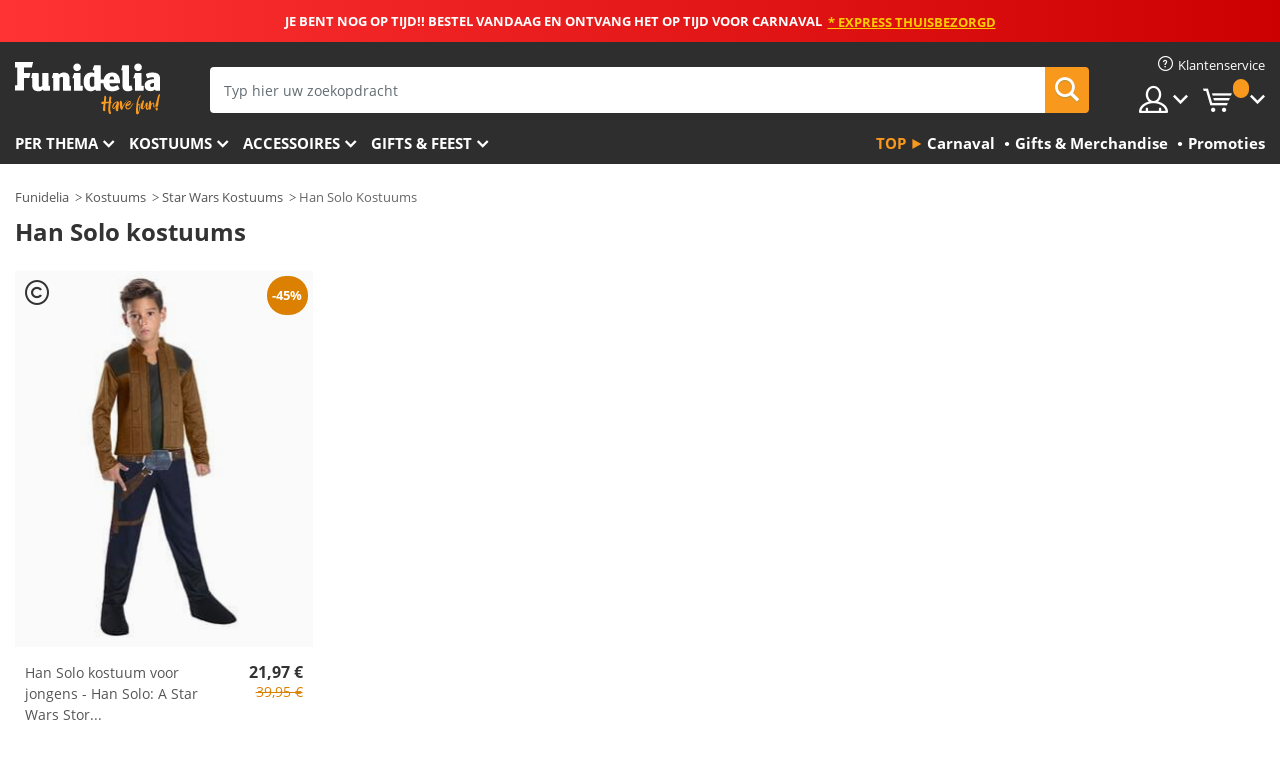

--- FILE ---
content_type: text/html; charset=UTF-8
request_url: https://www.funidelia.nl/kostuums/han-solo/5682
body_size: 23278
content:

<!DOCTYPE html>
<!--[if gt IE 8]><!-->
<html class="no-js" lang="nl-NL">
<!--<![endif]-->
<head>
    <title>Han Solo kostuums voor volwassenen en kinderen ✔ 24-uurs levering | Funidelia</title>
    <meta charset="UTF-8">
<meta http-equiv="X-UA-Compatible" content="IE=edge">
<meta name="description" content="Scoor een Han Solo kostuum, de meest ondeugende smokkelaar van de Melkweg. Sluit je aan met Chewbacca en leid de Millennium Falcon!">
<meta name="HandheldFriendly" content="True">
<meta name="apple-mobile-web-app-capable" content="yes">
<meta name="viewport" content="width=device-width,initial-scale=1,maximum-scale=1,minimum-scale=1,user-scalable=0">
<meta property="og:title" content="Han Solo kostuums voor volwassenen en kinderen ✔ 24-uurs levering | Funidelia">
<meta property="og:url" content="https://www.funidelia.nl/kostuums/han-solo/5682">
<meta property="og:type" content="website">
<meta property="og:image" content="https://www.funidelia.nl/img/global/funidelia_logo.png">
<meta property="og:description" content="Scoor een Han Solo kostuum, de meest ondeugende smokkelaar van de Melkweg. Sluit je aan met Chewbacca en leid de Millennium Falcon!">
<meta property="og:site_name" content="Funidelia">
<meta name="twitter:card" content="summary_large_image">
<meta name="twitter:site" content="@funidelia">
<meta name="twitter:creator" content="@funidelia">
<meta name="twitter:title" content="Han Solo kostuums voor volwassenen en kinderen ✔ 24-uurs levering | Funidelia">
<meta name="twitter:description" content="Scoor een Han Solo kostuum, de meest ondeugende smokkelaar van de Melkweg. Sluit je aan met Chewbacca en leid de Millennium Falcon!">
<meta name="twitter:image" content="https://www.funidelia.nl/img/global/funidelia_logo.png">
<meta name="theme-color" content="#565656">
<meta name="msapplication-navbutton-color" content="#565656">
<meta name="apple-mobile-web-app-capable" content="yes">
<meta name="apple-mobile-web-app-status-bar-style" content="black">
<link href="https://www.funidelia.nl/kostuums/han-solo/5682" rel="canonical">
<link href="https://www.funidelia.es/disfraces/han-solo/5682" rel="alternate" hreflang="es-ES">
<link href="https://www.funidelia.be/deguisements/han-solo/5682" rel="alternate" hreflang="fr-BE">
<link href="https://www.funidelia.fr/deguisements/han-solo/5682" rel="alternate" hreflang="fr-FR">
<link href="https://www.funidelia.ch/kostueme/han-solo/5682" rel="alternate" hreflang="de-CH">
<link href="https://www.funidelia.ch/fr/deguisements/han-solo/5682" rel="alternate" hreflang="fr-CH">
<link href="https://www.funidelia.ch/it/costumi/han-solo/5682" rel="alternate" hreflang="it-CH">
<link href="https://www.funidelia.de/kostueme/han-solo/5682" rel="alternate" hreflang="de-DE">
<link href="https://www.funidelia.at/kostueme/han-solo/5682" rel="alternate" hreflang="de-AT">
<link href="https://www.funidelia.co.uk/costumes/han-solo/5682" rel="alternate" hreflang="en-GB">
<link href="https://www.funidelia.ie/costumes/han-solo/5682" rel="alternate" hreflang="en-IE">
<link href="https://www.funidelia.it/costumi/han-solo/5682" rel="alternate" hreflang="it-IT">
<link href="https://www.funidelia.pt/fatos/han-solo/5682" rel="alternate" hreflang="pt-PT">
<link href="https://www.funidelia.nl/kostuums/han-solo/5682" rel="alternate" hreflang="nl-NL">
<link href="https://www.funidelia.com/costumes/han-solo/5682" rel="alternate" hreflang="en-US">
<link href="https://www.funidelia.com/es/disfraces/han-solo/5682" rel="alternate" hreflang="es-US">
<link href="https://www.funidelia.pl/kostiumy/han-solo/5682" rel="alternate" hreflang="pl-PL">
<link href="https://www.funidelia.dk/kostumer/han-solo/5682" rel="alternate" hreflang="da-DK">
<link href="https://www.funidelia.se/maskeradklader/han-solo/5682" rel="alternate" hreflang="sv-SE">
<link href="https://www.funidelia.cz/kostymy/han-solo/5682" rel="alternate" hreflang="cs-CZ">
<link href="https://www.funidelia.cl/disfraces/han-solo/5682" rel="alternate" hreflang="es-CL">
<link href="https://www.funidelia.co/disfraces/han-solo/5682" rel="alternate" hreflang="es-CO">
<link href="https://www.funidelia.no/kostymer/han-solo/5682" rel="alternate" hreflang="nn-NO">
<link href="https://www.funidelia.fi/asut/han-solo/5682" rel="alternate" hreflang="fi-FI">
<link href="https://www.funidelia.mx/disfraces/han-solo/5682" rel="alternate" hreflang="es-MX">
<link href="https://www.funidelia.pe/disfraces/han-solo/5682" rel="alternate" hreflang="es-PE">
<link href="https://www.funidelia.ca/costumes/han-solo/5682" rel="alternate" hreflang="en-CA">
<link href="https://www.funidelia.ca/fr/deguisements/han-solo/5682" rel="alternate" hreflang="fr-CA">
<link href="https://www.funidelia.com.br/fantasias/han-solo/5682" rel="alternate" hreflang="pt-BR">
<link href="https://www.funidelia.sg/costumes/han-solo/5682" rel="alternate" hreflang="en-SG">
<link href="https://www.funidelia.co.il/thpwswt-hn-swlw/5682" rel="alternate" hreflang="he-IL">
<link href="https://www.funidelia.co.il/en/costumes/han-solo/5682" rel="alternate" hreflang="en-IL">
<link href="https://www.funidelia.com.ua/costumes/han-solo/5682" rel="alternate" hreflang="uk-UA">
<link href="https://www.funidelia.co.nz/costumes/han-solo/5682" rel="alternate" hreflang="en-NZ">
<link href="https://www.funidelia.com.au/costumes/han-solo/5682" rel="alternate" hreflang="en-AU">
<link href="https://www.funidelia.ro/costume/han-solo/5682" rel="alternate" hreflang="ro-RO">
<link href="https://www.funidelia.com.pa/disfraces/han-solo/5682" rel="alternate" hreflang="es-PA">
<link href="https://www.funidelia.com.ar/disfraces/han-solo/5682" rel="alternate" hreflang="es-AR">
<link href="https://www.funidelia.gr/stoles-chan-solo/5682" rel="alternate" hreflang="el-GR">
<link href="https://www.funidelia.hr/kostimi-han-solo/5682" rel="alternate" hreflang="hr-HR">
<link href="https://www.funidelia.hu/han-solo-jelmezek/5682" rel="alternate" hreflang="hu-HU">
<link href="https://www.funidelia.sk/kostymy-han-solo/5682" rel="alternate" hreflang="sk-SK">
<link href="https://www.funidelia.bg/kostumi-han-solo/5682" rel="alternate" hreflang="bg-BG">
<link href="https://www.funidelia.si/kostumi-han-solo/5682" rel="alternate" hreflang="sl-SL">
<link href="https://www.funidelia.es/disfraces/han-solo/5682" rel="alternate" hreflang="es">
<link href="https://www.funidelia.fr/deguisements/han-solo/5682" rel="alternate" hreflang="fr">
<link href="https://www.funidelia.de/kostueme/han-solo/5682" rel="alternate" hreflang="de">
<link href="https://www.funidelia.nl/kostuums/han-solo/5682" rel="alternate" hreflang="nl">
<link href="https://www.funidelia.com/costumes/han-solo/5682" rel="alternate" hreflang="en">
<link href="https://www.funidelia.pt/fatos/han-solo/5682" rel="alternate" hreflang="pt">
<link href="https://www.funidelia.it/costumi/han-solo/5682" rel="alternate" hreflang="it">
<link href="https://static1.funidelia.com" rel="preconnect" crossorigin="">
<link href="https://static1.funidelia.com" rel="dns-prefetch">
<link href="/newfront/css/funidelia6/global.css" rel="stylesheet">
<link href="/newfront/css/funidelia6/cookieconsent.css" rel="stylesheet">
<style>[class^="size-"], [class*=" size-"] { background: transparent url("/img/int/nl/comments-size2.png") 0px 0px no-repeat; }
#size  { background: url("/img/int/nl/comments-size2.png") no-repeat scroll 0 -49px transparent; height: 36px; width: 170px; }
 
/* #header #header-nav .header-nav-menu li.head-cart a.opt { width: 195px; } */
.tooltip-select .dropdown-menu { min-width: 320px; }

@media (max-width: 992px) {
/* 	#search .search-form form { width: 72%; } */
}

@media (max-width: 630px) { 
	#header #header-nav .header-nav-menu li.head-cart a.opt { width: 57px; }
}

#footer #footer-ctc li.footer-mail { width: 43%; }
</style>
<script src="/newfront/js/funidelia6/cookie-consent-didomi.js" defer></script>
<script src="/newfront/js/funidelia6/libs/jquery.js"></script>
<script src="/newfront/js/funidelia6/libs/lazysizes.min.js"></script>
<script src="//widget.trustpilot.com/bootstrap/v5/tp.widget.bootstrap.min.js" async></script>
<script type="text/javascript">window.didomiConfig = { languages: { enabled: ['nl'], default: 'nl' } };</script>    <meta name="csrf-param" content="_csrf">
    <meta name="csrf-token" content="TzlLSU05RXQEfQIHDmwdATdYAi4CFANMAlB7FnVqA00EdhMxGw02DQ==">
    <!-- Fonts -->
    <style>
        /* ------------------------------------------------------ */
        /* FONTS */
        /* ------------------------------------------------------ */
        @font-face {
            font-display: swap;
            font-family: 'Open Sans';
            font-style: normal;
            font-weight: 400;
            src: local('Open Sans'), local('OpenSans'), url(https://fonts.gstatic.com/s/opensans/v13/K88pR3goAWT7BTt32Z01mxJtnKITppOI_IvcXXDNrsc.woff2) format('woff2');
            unicode-range: U+0460-052F, U+20B4, U+2DE0-2DFF, U+A640-A69F
        }

        @font-face {
            font-display: swap;
            font-family: 'Open Sans';
            font-style: normal;
            font-weight: 400;
            src: local('Open Sans'), local('OpenSans'), url(https://fonts.gstatic.com/s/opensans/v13/RjgO7rYTmqiVp7vzi-Q5URJtnKITppOI_IvcXXDNrsc.woff2) format('woff2');
            unicode-range: U+0400-045F, U+0490-0491, U+04B0-04B1, U+2116
        }

        @font-face {
            font-display: swap;
            font-family: 'Open Sans';
            font-style: normal;
            font-weight: 400;
            src: local('Open Sans'), local('OpenSans'), url(https://fonts.gstatic.com/s/opensans/v13/LWCjsQkB6EMdfHrEVqA1KRJtnKITppOI_IvcXXDNrsc.woff2) format('woff2');
            unicode-range: U+1F00-1FFF
        }

        @font-face {
            font-display: swap;
            font-family: 'Open Sans';
            font-style: normal;
            font-weight: 400;
            src: local('Open Sans'), local('OpenSans'), url(https://fonts.gstatic.com/s/opensans/v13/xozscpT2726on7jbcb_pAhJtnKITppOI_IvcXXDNrsc.woff2) format('woff2');
            unicode-range: U+0370-03FF
        }

        @font-face {
            font-display: swap;
            font-family: 'Open Sans';
            font-style: normal;
            font-weight: 400;
            src: local('Open Sans'), local('OpenSans'), url(https://fonts.gstatic.com/s/opensans/v13/59ZRklaO5bWGqF5A9baEERJtnKITppOI_IvcXXDNrsc.woff2) format('woff2');
            unicode-range: U+0102-0103, U+1EA0-1EF9, U+20AB
        }

        @font-face {
            font-display: swap;
            font-family: 'Open Sans';
            font-style: normal;
            font-weight: 400;
            src: local('Open Sans'), local('OpenSans'), url(https://fonts.gstatic.com/s/opensans/v13/u-WUoqrET9fUeobQW7jkRRJtnKITppOI_IvcXXDNrsc.woff2) format('woff2');
            unicode-range: U+0100-024F, U+1E00-1EFF, U+20A0-20AB, U+20AD-20CF, U+2C60-2C7F, U+A720-A7FF
        }

        @font-face {
            font-display: swap;
            font-family: 'Open Sans';
            font-style: normal;
            font-weight: 400;
            src: local('Open Sans'), local('OpenSans'), url(https://fonts.gstatic.com/s/opensans/v13/cJZKeOuBrn4kERxqtaUH3VtXRa8TVwTICgirnJhmVJw.woff2) format('woff2');
            unicode-range: U+0000-00FF, U+0131, U+0152-0153, U+02C6, U+02DA, U+02DC, U+2000-206F, U+2074, U+20AC, U+2212, U+2215, U+E0FF, U+EFFD, U+F000
        }

        @font-face {
            font-display: swap;
            font-family: 'Open Sans';
            font-style: normal;
            font-weight: 700;
            src: local('Open Sans Bold'), local('OpenSans-Bold'), url(https://fonts.gstatic.com/s/opensans/v13/k3k702ZOKiLJc3WVjuplzK-j2U0lmluP9RWlSytm3ho.woff2) format('woff2');
            unicode-range: U+0460-052F, U+20B4, U+2DE0-2DFF, U+A640-A69F
        }

        @font-face {
            font-display: swap;
            font-family: 'Open Sans';
            font-style: normal;
            font-weight: 700;
            src: local('Open Sans Bold'), local('OpenSans-Bold'), url(https://fonts.gstatic.com/s/opensans/v13/k3k702ZOKiLJc3WVjuplzJX5f-9o1vgP2EXwfjgl7AY.woff2) format('woff2');
            unicode-range: U+0400-045F, U+0490-0491, U+04B0-04B1, U+2116
        }

        @font-face {
            font-display: swap;
            font-family: 'Open Sans';
            font-style: normal;
            font-weight: 700;
            src: local('Open Sans Bold'), local('OpenSans-Bold'), url(https://fonts.gstatic.com/s/opensans/v13/k3k702ZOKiLJc3WVjuplzBWV49_lSm1NYrwo-zkhivY.woff2) format('woff2');
            unicode-range: U+1F00-1FFF
        }

        @font-face {
            font-display: swap;
            font-family: 'Open Sans';
            font-style: normal;
            font-weight: 700;
            src: local('Open Sans Bold'), local('OpenSans-Bold'), url(https://fonts.gstatic.com/s/opensans/v13/k3k702ZOKiLJc3WVjuplzKaRobkAwv3vxw3jMhVENGA.woff2) format('woff2');
            unicode-range: U+0370-03FF
        }

        @font-face {
            font-display: swap;
            font-family: 'Open Sans';
            font-style: normal;
            font-weight: 700;
            src: local('Open Sans Bold'), local('OpenSans-Bold'), url(https://fonts.gstatic.com/s/opensans/v13/k3k702ZOKiLJc3WVjuplzP8zf_FOSsgRmwsS7Aa9k2w.woff2) format('woff2');
            unicode-range: U+0102-0103, U+1EA0-1EF9, U+20AB
        }

        @font-face {
            font-display: swap;
            font-family: 'Open Sans';
            font-style: normal;
            font-weight: 700;
            src: local('Open Sans Bold'), local('OpenSans-Bold'), url(https://fonts.gstatic.com/s/opensans/v13/k3k702ZOKiLJc3WVjuplzD0LW-43aMEzIO6XUTLjad8.woff2) format('woff2');
            unicode-range: U+0100-024F, U+1E00-1EFF, U+20A0-20AB, U+20AD-20CF, U+2C60-2C7F, U+A720-A7FF
        }

        @font-face {
            font-display: swap;
            font-family: 'Open Sans';
            font-style: normal;
            font-weight: 700;
            src: local('Open Sans Bold'), local('OpenSans-Bold'), url(https://fonts.gstatic.com/s/opensans/v13/k3k702ZOKiLJc3WVjuplzOgdm0LZdjqr5-oayXSOefg.woff2) format('woff2');
            unicode-range: U+0000-00FF, U+0131, U+0152-0153, U+02C6, U+02DA, U+02DC, U+2000-206F, U+2074, U+20AC, U+2212, U+2215, U+E0FF, U+EFFD, U+F000
        }

        @font-face {
            font-family: 'iconfuni';
            font-display: swap;
            src: url('https://static1.funidelia.com/fonts/funidelia6/iconfuni.eot?m8h5y2');
            src: url('https://static1.funidelia.com/fonts/funidelia6/iconfuni.eot?m8h5y2#iefix') format('embedded-opentype'),
            url('https://static1.funidelia.com/fonts/funidelia6/iconfuni.ttf?m8h5y2') format('truetype'),
            url('https://static1.funidelia.com/fonts/funidelia6/iconfuni.woff?m8h5y2') format('woff'),
            url('https://static1.funidelia.com/fonts/funidelia6/iconfuni.svg?m8h5y2#iconfuni') format('svg');
            font-weight: normal;
            font-style: normal;
        }
    </style>


    <!-- I: Pixels Header -->
    <!-- I: GOOGLE ANALYTICS -->
<script type="text/javascript">
    
    function getCookie(k){ return(document.cookie.match('(^|; )'+k+'=([^;]*)')||0)[2] }
  if (typeof ga !== 'undefined') {
        ga('create', 'UA-47581245-1', 'auto');
        ga('require', 'displayfeatures');
        // AB Test variable
        ga('set', 'dimension4', 'Control');
        // Multilanguage custom dimension
      (function(window) {
          var d=(window.location.host).split("."); d=d[d.length-1];
          if(d==='ch' && typeof ga!=='undefined') {
              var p=(window.location.pathname).split("/"); p=(p.length>1)? p[1]:p;
              if(p.match(/^[a-zA-Z]{2}$/gi))
                    ga('set', 'dimension5', p);
            }
        })(window);
        // ClientID cookie to custom dimension
      (function(clientId) {
          if(typeof clientId!=='undefined' && clientId!=='') {
              var c=(clientId.split(".")[2] + '.' + clientId.split(".")[3]);
                ga('set', 'dimension6', c);
            }
        })(getCookie('_ga'));

        // Send the page view
        ga('send', 'pageview');
        ga('require', 'ecommerce');
    }
</script>
<!-- F: GOOGLE ANALYTICS -->
    <!-- F: Pixels Header -->
    <meta name="format-detection" content="telephone=no">

    <link rel="shortcut icon" href="https://static1.funidelia.com/img/icons/funidelia6/favicon.ico"/>
    <link rel="apple-touch-icon" sizes="57x57"
          href="https://static1.funidelia.com/img/icons/funidelia6/apple-touch-icon-57x57.png">
    <link rel="apple-touch-icon" sizes="72x72"
          href="https://static1.funidelia.com/img/icons/funidelia6/apple-touch-icon-72x72.png">
    <link rel="apple-touch-icon" sizes="114x114"
          href="https://static1.funidelia.com/img/icons/funidelia6/apple-touch-icon-114x114.png">
    <link rel="apple-touch-icon" sizes="144x144"
          href="https://static1.funidelia.com/img/icons/funidelia6/apple-touch-icon-144x144.png">
    <link rel="apple-touch-icon" sizes="60×60"
          href="https://static1.funidelia.com/img/icons/funidelia6/touch-icon-iphone-60x60.png">
    <link rel="apple-touch-icon" sizes="76×76"
          href="https://static1.funidelia.com/img/icons/funidelia6/touch-icon-ipad-76x76.png">
    <link rel="apple-touch-icon" sizes="120×120"
          href="https://static1.funidelia.com/img/icons/funidelia6/touch-icon-iphone-retina-120x120.png">
    <link rel="apple-touch-icon" sizes="152×152"
          href="https://static1.funidelia.com/img/icons/funidelia6/touch-icon-ipad-retina-152x152.png">
    <link rel="apple-touch-icon" sizes="180×180"
          href="https://static1.funidelia.com/img/icons/funidelia6/apple-touch-icon-180x180.png">
    <link rel="icon" sizes="192×192" href="https://static1.funidelia.com/img/icons/funidelia6/touch-icon-192x192.png">
    <link rel="icon" sizes="128×128" href="https://static1.funidelia.com/img/icons/funidelia6/touch-icon-128x128.png">

    </head>
<body id="landing-page">
<!-- Google Tag Manager -->
<script>                    
                    dataLayer = window.dataLayer||[];
                    dataLayer.push({"id_shop":13,"id_lang":7,"store":"nl","currency":"EUR","environment":"PRO","vertexModeShopEnabled":1,"vertexModeLangEnabled":1,"vertexEventShops":["1","2","4","6","7","8","9","10","11","12","13","16","20","21","24","25","29","31","39","42","43","48","50","52"],"vertexEventLangs":["1","2","3","4","5","6","7","8","9","10","11","12","14","23","26","27","29","30","31"],"languageCode":"nl-NL","testAbName":"","id_testab_segment":"","pageCategory":"landing"});
                    function gtag(){dataLayer.push(arguments);}
                    gtag('js', new Date());
                </script><script>
                window.dataLayer = window.dataLayer || [];
                function gtag(){dataLayer.push(arguments);}
                gtag('config', {
                    'allow_enhanced_conversions': true
                });
                var enhanced_conversion_data = {};
                </script>
                <!-- Google tag (gtag.js) -->
                <script async src='https://www.googletagmanager.com/gtag/js?id=AW-970651711'></script>
                <script>
                window.dataLayer = window.dataLayer || [];
                function gtag(){dataLayer.push(arguments);}
                gtag('js', new Date());
                gtag('config', 'AW-970651711');
                </script><noscript><iframe src="//www.googletagmanager.com/ns.html?id=GTM-P2CWVLKX"
                height="0" width="0" style="display:none;visibility:hidden"></iframe></noscript>
                <script>(function(w,d,s,l,i){w[l]=w[l]||[];w[l].push({'gtm.start':
                new Date().getTime(),event:'gtm.js'});var f=d.getElementsByTagName(s)[0],
                j=d.createElement(s),dl=l!='dataLayer'?'&l='+l:'';j.async=true;j.src=
                '//www.googletagmanager.com/gtm.js?id='+i+dl;f.parentNode.insertBefore(j,f);
                })(window,document,'script','dataLayer','GTM-P2CWVLKX');</script><!-- End Google Tag Manager -->
<script type="text/javascript">var languageItems=(function(){var _languages={"d4a8968f52233729744797511ed0b4c0":"Weet u zeker dat u deze producten wilt verwijderen?","80ebdccece38141cd9c0f9b3b623091f":"Weet u zeker dat u dit product wilt verwijderen?","c9cc8cce247e49bae79f15173ce97354":"Opslaan","d3d2e617335f08df83599665eef8a418":"Sluiten","2c001e112362cf23b3ae510a082bfd2f":"Meer bekijken","92eb39a1407d02c39fc0403548241472":"Sluiten","c505a523b530a1d6cbe1032888faf4cf":"Alles bekijken","dc52ced9d4cb3e54bc844d244eabf16e":"Verbergen","a1bb4005c97d90c2b9e6e5e70aeb4a39":"Productpagina bekijken","4352a5342c0822e2b90b767c1a412fe2":"Beschikbaar","d20f652b79b41449b66aaa14831b6b12":"Toevoegen","4cb47e60921d2f6c40e1983714081495":"Suggesties","9cfefed8fb9497baa5cd519d7d2bb5d7":"in"};return{getLanguageItems:function(){return _languages;}};})();</script>
<!-- HEADER START -->
<script type="application/ld+json">{"@context":"http:\/\/schema.org\/","@type":"Organization","name":"Funidelia","legalName":"FUNIGLOBAL DEVELOPMENTS SL","url":"https:\/\/www.funidelia.info","logo":"https:\/\/www.funidelia.nl\/img\/global\/funidelia_logo.png","brand":{"@type":"Brand","name":"Funidelia","logo":"https:\/\/www.funidelia.nl\/img\/global\/funidelia_logo.png","slogan":"Have Fun!","url":"https:\/\/www.funidelia.nl\/"}}</script><header id="header">
    <section id="header-msg" class="wclock">
	<span class="txt-h1">JE BENT NOG OP TIJD!! BESTEL VANDAAG EN ONTVANG HET OP TIJD VOOR CARNAVAL</span> <div id="clock" data-toggle="tooltip"></div> <span class="txt-h2">* Express Thuisbezorgd</span>
	<script type="text/javascript">
		var limit_date = '2026-02-02 23:59:00';
	</script>
</section>
    <div id="header-ctt" class="container">
        <h2 id="header-brand"><a href="/" title="Ga naar de homepage van Funidelia">Funidelia. De online winkel voor verkleedkleding en accessoires</a></h2>
        <section id="header-nav">
			<ul class="header-nav-menu">
				<li class="head-client"><a href="/faq/klantenservice" title="Klantenservice" class="opt" ><i class="ico-hn-client"></i><span class="txt">Klantenservice</span></a></li>
				<li class="head-sep"></li>
				<li class="head-search"><a href="#" title="Zoeken" class="opt js-head-search"><span class="txt">Zoeken</span></a></li>
				<li class="head-user dropdown">
					<a class="opt dropdown-toggle" data-toggle="dropdown" aria-haspopup="true" aria-expanded="false" title="Mijn account"><span class="txt">Mijn account</span></a>
					<div class="dropdown-menu dropdown-menu-right">
						<div id="my-account-login-form" style="display: block;">
							<span class="hidden">Inloggen:</span>
							<form id="loginForm-header" name="loginForm" method="POST" action="/index.php?controller=authentication" class="form">
								<fieldset>
									<div class="form-group">
										<label for="loginForm-cps-email">E-mail:</label>
										<input type="text" name="email" id="loginForm-cps-email" value="" class="form-control">
									</div>
									<div class="form-group">
										<label for="loginForm-cps-password">Wachtwoord:</label>
										<input type="password" name="passwd" id="loginForm-cps-password" value="" class="form-control" />
									</div>
									<div class="form-group">
										<input type="submit" id="loginForm-header-submit" name="SubmitLogin" class="btn-form" value="Inloggen" />
										<span class="link" data-ref="/index.php?controller=password" onclick="window.location.href=this.getAttribute('data-ref');"
                                              title="Wachtwoord onthouden">
                                            Wachtwoord vergeten?                                        </span>
									</div>
								</fieldset>
							</form>
						</div>
					</div>
				</li>
					<li id="cart" class="head-cart dropdown">
						<a href="https://www.funidelia.nl/panier" title="Mijn winkelwagen" class="opt dropdown-toggle active" data-toggle="dropdown" id="slidecartBtn"><span class="txt">Mijn winkelwagen</span> <span class="badged num funi-blockcartbadge">&nbsp;</span></a>

						<div id="slidecart" class="slidecart dropdown-menu dropdown-menu-right">
							<span class="dropdown-header">Mijn winkelwagen</span>
							<div class="dropdown-padd">
                                <div class="lazyloading"></div>
							</div>
						</div>
					</li>
			</ul>
        </section>
		<section id="header-search">
			<div class="search-form">

				<form id="searhForm-header" action="/search" method="get">
					<fieldset>
						<div class="search-group">
							<label for="query">Zoeken:</label>
							<input type="text" id="searchForm-query-header" name="query" class="form-control" placeholder="Typ hier uw zoekopdracht" />
							<input type="reset" value="x" class="searchForm-reset-header" />
							<span class="search-group-btn">
								<button type="submit" id="searchForm-submit-header" class="btn btn-search">
									<i class="icf-search"></i><span class="txt">Zoeken</span>
								</button>
							</span>
						</div>
					</fieldset>
				</form>
			</div>
		</section>
<section id="header-menu">
	<a id="slidemenuBtn" href="#slidemenu" title="Wat wilt u bestellen?" class="opt-menu dropdown-toggle"><span class="txt">Wat wilt u bestellen?</span></a>
	<div id="slidemenu" >
		<div class="header-menu-responsive dropdown-menu">
			<ul class="header-menu-movil clearfix">
				<li class="opt-movil "><a title="Terug" class="sidr-close-window opt-back">Terug</a></li>
				<li class="opt-movil "><a title="Mijn account" id="menu-movil-user-btn"  class="opt-user">Mijn account</a></li>
				
				<li id="header-movil-user" class="clearfix">
					<div id="my-account-login-form-mobile" style="display: block;">
						<span class="hidden">Inloggen:</span>
						<form id="loginFormMobile" name="loginForm" method="POST" action="/index.php?controller=authentication&back=https://www.funidelia.nl/kostuums/han-solo/5682"  class="form">
							<fieldset>
								<div class="form-group">
									<label for="loginFormMobile-cps-email">E-mail:</label>
									<input type="text" name="email" id="loginFormMobile-cps-email" value="" class="form-control">
								</div>
								<div class="form-group">
									<label for="loginFormMobile-cps-password">Wachtwoord:</label>
									<input type="password" name="passwd" id="loginFormMobile-cps-password" value="" class="form-control" />
								</div>
								<input type="submit" id="loginFormMobile-submit" name="SubmitLogin" class="btn-form" value="Inloggen" />
                                <span class="link" data-ref="/index.php?controller=password" onclick="window.location.href=this.getAttribute('data-ref');"
                                      title="Wachtwoord onthouden">
                                    Wachtwoord vergeten?                                </span>
							</fieldset>
						</form>
					</div>
				</li>
				
			</ul>
				<ul class="header-menu-nav clearfix">
					<li class="opt-links">
						<div class="menu-h2"><a href="#" title="Meer producten">Top</a></div>
						<div class="dropdown clearfix">
							<div class="fdo clearfix">
								<ul class="clearfix">
											<li>
			<a href="/feest/carnaval/5866" title="Carnaval Kostuums" ><img data-src="https://static1.funidelia.com/img/fr_landing_block/funidelia6/landings/20170202_MENULINKS_CARNAVAL_NL.gif" alt="Carnaval" class="img lazyload"><span class="txt">Carnaval</span></a>
    	</li>
		<li>
			<a href="/cadeaus-gadgets/6235" title="Gifts & Merchandise" ><img data-src="https://static1.funidelia.com/img/fr_landing_block/funidelia6/landings/20181029_MENULINKS_MERCHAND_REGALOSFRIKIS_NL.gif" alt="Gifts & Merchandise" class="img lazyload"><span class="txt">Gifts & Merchandise</span></a>
    	</li>
		<li>
			<a href="/funidelia-outlet/8822" title="Promoties" ><img data-src="https://static1.funidelia.com/img/fr_landing_block/funidelia6/landings/20250708_MENULINKS_PROMOCIONES_NL.jpg" alt="Promoties" class="img lazyload"><span class="txt">Promoties</span></a>
    	</li>
								</ul>
							</div>
						</div>
					</li>					
						<li class="opt-normal">
							<div class="menu-h2">
								<a href="/verkleedkleding/951" title="Per thema" >Per thema</a>
							</div>
							<div class="dropdown">
								<div class="fdo clearfix">
										<div class="header-menu-cat">
											<div class="menu-column-title">
													<a title="Uitgelicht:" >Uitgelicht:</a>
											</div>
												<ul class="lst-cats">
															<li>
			<a class="gae-menu-mob" href="#" title=""></a>
		</li>
												</ul>
													</div>
													<div class="header-menu-tags ">
                                                        <div class="draggable-module">
                                                        													<div class="menu-column-title">
															<a title="🎉 Top Kostuums" >🎉 Top Kostuums</a>
									
													</div>
													<ul class="lst-tags clearfix">
																<li>
			<a href="/kostuums/dieren-insecten/3513" title="Dieren Kostuums">Dieren</a>
		</li>
		<li>
			<a href="/thema/politie/4964" title="Politie Kostuums">Politie</a>
		</li>
		<li>
			<a href="/kostuums/piraten/3327" title="Piraten Kostuums">Piraten</a>
		</li>
		<li>
			<a href="/kostuums/eten-drinken/3514" title="Eten & Drinken Kostuums">Eten & Drinken</a>
		</li>
		<li>
			<a href="/thema/fruit/1270" title="Fruit Kostuums">Fruit</a>
		</li>
		<li>
			<a href="/kostuums/beroepenverkleedkleding/3508" title="Beroepen Kostuums">Beroepen</a>
		</li>
		<li>
			<a href="/kostuums/clowns/3314" title="Clowns & Circus Kostuums">Clowns & Circus</a>
		</li>
		<li>
			<a href="/kostuums/videogames/3510" title="Videospellen Kostuums">Videospellen</a>
		</li>
		<li>
			<a href="/thema/steampunk/1482" title="Steampunk Kostuums">Steampunk</a>
		</li>
													</ul>
                                                        </div>
                                                        <div class="draggable-module">
                                                        													<div class="menu-column-title">
															<a title="🦸 Superhelden & Slechteriken Kostuums" >🦸 Superhelden & Slechteriken Kostuums</a>
									
													</div>
													<ul class="lst-tags clearfix">
																<li>
			<a href="/kostuums/batman/3050" title="Batman Kostuums">Batman</a>
		</li>
		<li>
			<a href="/thema/the-joker/4544" title="Joker Kostuums">Joker</a>
		</li>
		<li>
			<a href="/kostuums/harley-quinn/5196" title="Harley Quinn Kostuums">Harley Quinn</a>
		</li>
		<li>
			<a href="/kostuums/superman/3384" title="Superman Kostuums">Superman</a>
		</li>
		<li>
			<a href="/kostuums/wonder-woman/3444" title="Wonder Woman Kostuums">Wonder Woman</a>
		</li>
		<li>
			<a href="/kostuums/captain-america/3082" title="Captain America Kostuums">Captain America</a>
		</li>
		<li>
			<a href="/kostuums/catwoman/5711" title="Catwoman Kostuums">Catwoman</a>
		</li>
		<li>
			<a href="/kostuums/flash/3161" title="Flash Kostuums">Flash</a>
		</li>
		<li>
			<a href="/kostuums/power-rangers/3335" title="Power Rangers Kostuums">Power Rangers</a>
		</li>
		<li>
			<a href="/kostuums/spiderman/3376" title="Spiderman Kostuums">Spiderman</a>
		</li>
		<li>
			<a href="/kostuums/the-ninja-turtles/3240" title="De Ninja Turtles Kostuums">De Ninja Turtles</a>
		</li>
		<li>
			<a href="/kostuums/superhelden/3509" title="Alle Superhelden Kostuums">Alle Superhelden Kostuums</a>
		</li>
													</ul>
                                                        </div>
													</div>
													<div class="header-menu-tags ">
                                                        <div class="draggable-module">
                                                        													<div class="menu-column-title">
															<a title="⌛️ Decennia" >⌛️ Decennia</a>
									
													</div>
													<ul class="lst-tags clearfix">
																<li>
			<a href="/kostuums/jaren-20-gangsters-charleston/3031" title="De jaren '20: Gangsters & Cabaret Kostuums">De jaren '20: Gangsters & Cabaret</a>
		</li>
		<li>
			<a href="/kostuums/jaren-50-rock-roll/3034" title="De jaren '50: Rock & Roll Kostuums">De jaren '50: Rock & Roll</a>
		</li>
		<li>
			<a href="/kostuums/hippies/3035" title="De jaren '60: Hippiebeweging Kostuums">De jaren '60: Hippiebeweging</a>
		</li>
		<li>
			<a href="/kostuums/jaren-70-disco-kleding-pimps/3036" title="De jaren '70: Discomuziek Kostuums">De jaren '70: Discomuziek</a>
		</li>
		<li>
			<a href="/kostuums/jaren-80-popmuziek/3037" title="De jaren '80 & '90: Popmuziek Kostuums">De jaren '80 & '90: Popmuziek</a>
		</li>
		<li>
			<a href="/kostuums/retro/3497" title="Alle Decennia Kostuums">Alle Decennia Kostuums</a>
		</li>
													</ul>
                                                        </div>
                                                        <div class="draggable-module">
                                                        													<div class="menu-column-title">
															<a title="⚔️  Tijdperk & Geschiedenis" >⚔️  Tijdperk & Geschiedenis</a>
									
													</div>
													<ul class="lst-tags clearfix">
																<li>
			<a href="/kostuums/spartacus/3354" title="Rome Kostuums">Rome</a>
		</li>
		<li>
			<a href="/thema/vikingen/1540" title="Vikingen Kostuums">Vikingen</a>
		</li>
		<li>
			<a href="/thema/egypte/1230" title="Egypte Kostuums">Egypte</a>
		</li>
		<li>
			<a href="/kostuums/middeleeuwse-verkleedkleding/3276" title="Middeleeuws Kostuums">Middeleeuws</a>
		</li>
		<li>
			<a href="/thema/holbewoners/1188" title="Holbewoners Kostuums">Holbewoners</a>
		</li>
		<li>
			<a href="/kostuums/cowboys-indianen/3507" title="Western Kostuums">Western</a>
		</li>
		<li>
			<a href="/kostuums/wereld-en-regionale-verkleedkleding/3506" title="Alle Cultuur & Tradities Kostuums">Alle Cultuur & Tradities Kostuums</a>
		</li>
													</ul>
                                                        </div>
                                                        <div class="draggable-module">
                                                        													<div class="menu-column-title">
															<a title="🎬 Films & Series" >🎬 Films & Series</a>
									
													</div>
													<ul class="lst-tags clearfix">
																<li>
			<a href="/squid-game-kostuums/8830" title="Squid Game Kostuums">Squid Game</a>
		</li>
		<li>
			<a href="/kostuums/harry-potter/3189" title="Harry Potter Kostuums">Harry Potter</a>
		</li>
		<li>
			<a href="/thema/verschrikkelijke-ikke-minions/1286" title="Minions Kostuums">Minions</a>
		</li>
		<li>
			<a href="/peaky-blinders-kostuums/8662" title="Peaky Blinders Kostuums">Peaky Blinders</a>
		</li>
		<li>
			<a href="/kostuums/grease/3179" title="Grease Kostuums">Grease</a>
		</li>
		<li>
			<a href="/kostuums/lord-of-the-rings/3142" title="The Lord of the Rings Kostuums">The Lord of the Rings</a>
		</li>
		<li>
			<a href="/kostuums/sjakie-en-de-chocoladefabriek/3086" title="Sjakie en de Chocoladefabriek Kostuums">Sjakie en de Chocoladefabriek</a>
		</li>
		<li>
			<a href="/kostuums/de-tovenaar-oz/3138" title="The Wizard of Oz Kostuums">The Wizard of Oz</a>
		</li>
		<li>
			<a href="/kostuums/star-wars/3378" title="Star Wars Kostuums">Star Wars</a>
		</li>
		<li>
			<a href="/kostuums/alice-in-wonderland/3017" title="Alice in Wonderland Kostuums">Alice in Wonderland</a>
		</li>
		<li>
			<a href="/kostuums/sesamstraat/3049" title="Sesamstraat & The Muppets Kostuums">Sesamstraat & The Muppets</a>
		</li>
		<li>
			<a href="/kostuums/disney-prinsessen/3503" title="Disney Prinsessen Kostuums">Disney Prinsessen</a>
		</li>
		<li>
			<a href="/kostuums/disney/3543" title="Alle Disney Kostuums">Alle Disney Kostuums</a>
		</li>
		<li>
			<a href="/kostuums/films-en-series/3502" title="Alle Films & Series Kostuums">Alle Films & Series Kostuums</a>
		</li>
													</ul>
                                                        </div>
													</div>
													<div class="header-menu-tags ">
                                                        <div class="draggable-module">
                                                        													<div class="menu-column-title">
															<a title="📺 Tekenfilms" >📺 Tekenfilms</a>
									
													</div>
													<ul class="lst-tags clearfix">
																<li>
			<a href="/thema/ladybug-adventures/5984" title="Ladybug Adventures Kostuums">Ladybug Adventures</a>
		</li>
		<li>
			<a href="/kostuums/dragon-ball/3121" title="Dragon Ball Kostuums">Dragon Ball</a>
		</li>
		<li>
			<a href="/masha-en-beer-kostuums/7400" title="Masha en de Beer Kostuums">Masha en de Beer</a>
		</li>
		<li>
			<a href="/kostuums/pj-masks/6145" title="PJ Masks Kostuums">PJ Masks</a>
		</li>
		<li>
			<a href="/kostuums/paw-patrol/3517" title="Paw Patrol Kostuums">Paw Patrol</a>
		</li>
		<li>
			<a href="/kostuums/de-smurfen/3260" title="De Smurfen Kostuums">De Smurfen</a>
		</li>
		<li>
			<a href="/kostuums/popeye/3334" title="Popeye de Zeeman Kostuums">Popeye de Zeeman</a>
		</li>
		<li>
			<a href="/kostuums/the-flintstones/3259" title="De Flintstones Kostuums">De Flintstones</a>
		</li>
		<li>
			<a href="/kostuums/scooby-doo/3360" title="Scooby Doo Kostuums">Scooby Doo</a>
		</li>
		<li>
			<a href="/kostuums/tekenfilms/3501" title="Alle Tekenfilms Kostuums">Alle Tekenfilms Kostuums</a>
		</li>
													</ul>
                                                        </div>
                                                        <div class="draggable-module">
                                                        													<div class="menu-column-title">
															<a title="🎉 Meer Carnaval kostuums" >🎉 Meer Carnaval kostuums</a>
									
													</div>
													<ul class="lst-tags clearfix">
																<li>
			<a href="/kostuums/dieren-insecten/3513" title="Dieren Kostuums">Dieren</a>
		</li>
		<li>
			<a href="/thema/politie/4964" title="Politie Kostuums">Politie</a>
		</li>
		<li>
			<a href="/kostuums/piraten/3327" title="Piraten Kostuums">Piraten</a>
		</li>
		<li>
			<a href="/kostuums/eten-drinken/3514" title="Eten & Drinken Kostuums">Eten & Drinken</a>
		</li>
		<li>
			<a href="/thema/fruit/1270" title="Fruit Kostuums">Fruit</a>
		</li>
		<li>
			<a href="/kostuums/beroepenverkleedkleding/3508" title="Beroepen Kostuums">Beroepen</a>
		</li>
		<li>
			<a href="/kostuums/clowns/3314" title="Clowns & Circus Kostuums">Clowns & Circus</a>
		</li>
		<li>
			<a href="/kostuums/videogames/3510" title="Videospellen Kostuums">Videospellen</a>
		</li>
		<li>
			<a href="/thema/steampunk/1482" title="Steampunk Kostuums">Steampunk</a>
		</li>
		<li>
			<a href="/kostuums/grappig-origineel/3515" title="Origineel & Grappig Kostuums">Origineel & Grappig</a>
		</li>
		<li>
			<a href="/kostuums/opblaasbare/6205" title="Opblaasbare kostuums Kostuums">Opblaasbare kostuums</a>
		</li>
													</ul>
                                                        </div>
                                                        <div class="draggable-module">
                                                        													<div class="menu-column-title">
															<a title="🥳 Themafeestjes" >🥳 Themafeestjes</a>
									
													</div>
													<ul class="lst-tags clearfix">
																<li>
			<a href="/feest/carnaval/5866" title="Carnaval Kostuums">Carnaval</a>
		</li>
		<li>
			<a href="/kostuums/halloween/3532" title="Halloween Kostuums">Halloween</a>
		</li>
		<li>
			<a href="/feest/vrijgezellenfeesten/5868" title="Vrijgezellenfeest Kostuums">Vrijgezellenfeest</a>
		</li>
		<li>
			<a href="/feest/oktoberfest/5874" title="Oktoberfest Kostuums">Oktoberfest</a>
		</li>
		<li>
			<a href="/feest/saint-patricks-day/5876" title="St. Patrick Kostuums">St. Patrick</a>
		</li>
		<li>
			<a href="/feest/kerst/5872" title="Kerst Kostuums">Kerst</a>
		</li>
													</ul>
                                                        </div>
									</div>
								</div>
								<ul class="all">
									<li class="all">
										<a href="/verkleedkleding/951" title="Alles bekijken">Alles bekijken</a>
									</li>
								</ul>
									<img data-src="https://static1.funidelia.com/img/fr_landing_block/funidelia6/landings/202111_FUNIDELIA_CAB_MENU_DISFRACES_NAVIDAD1.jpg" alt="" class="header-menu-img lazyload">
							</div>
						</li>
						<li class="opt-normal">
							<div class="menu-h2">
								<a href="/verkleedkleding/951" title="Per thema Kostuums" >Kostuums</a>
							</div>
							<div class="dropdown">
								<div class="fdo clearfix">
										<div class="header-menu-cat">
											<div class="menu-column-title">
													<a title="Uitgelicht:" >Uitgelicht:</a>
											</div>
												<ul class="lst-cats">
															<li>
			<a class="gae-menu-mob" href="#" title=""></a>
		</li>
												</ul>
													</div>
													<div class="header-menu-tags ">
                                                        <div class="draggable-module">
                                                        													<div class="menu-column-title">
															<a title="👫 Kostuums Voor Volwassenen" >👫 Kostuums Voor Volwassenen</a>
									
													</div>
													<ul class="lst-tags clearfix">
																<li>
			<a href="/verkleedkleding/heren/1630" title="Kostuums voor Heren">Kostuums voor Heren</a>
		</li>
		<li>
			<a href="/verkleedkleding/dames/1631" title="Kostuums voor Dames">Kostuums voor Dames</a>
		</li>
		<li>
			<a href="/verkleedkleding/volwassenen/1643" title="Alle Kostuums voor Volwassenen">Alle Kostuums voor Volwassenen</a>
		</li>
													</ul>
                                                        </div>
													</div>
													<div class="header-menu-tags ">
                                                        <div class="draggable-module">
                                                        													<div class="menu-column-title">
															<a title="👧 Kostuums voor Kinderen" >👧 Kostuums voor Kinderen</a>
									
													</div>
													<ul class="lst-tags clearfix">
																<li>
			<a href="/verkleedkleding/jongens/1636" title="Kostuums voor Jongens">Kostuums voor Jongens</a>
		</li>
		<li>
			<a href="/verkleedkleding/meisjes/1637" title="Kostuums voor Meisjes">Kostuums voor Meisjes</a>
		</li>
		<li>
			<a href="/verkleedkleding/babys/1646" title="Kostuums voor Baby">Kostuums voor Baby</a>
		</li>
		<li>
			<a href="/verkleedkleding/kinderen/1645" title="Alle Kostuums voor Kinderen">Alle Kostuums voor Kinderen</a>
		</li>
													</ul>
                                                        </div>
													</div>
													<div class="header-menu-tags ">
                                                        <div class="draggable-module">
                                                        													<div class="menu-column-title">
															<a title="🤠 Andere kostuums" >🤠 Andere kostuums</a>
									
													</div>
													<ul class="lst-tags clearfix">
																<li>
			<a href="/kostuums/grote-maten/3758" title="Grote Maten">Grote Maten</a>
		</li>
		<li>
			<a href="/kostuums/sexy/1087" title="Sexy Kostuums">Sexy</a>
		</li>
		<li>
			<a href="/kostuum-voor-partners/8110" title="Koppel">Koppel</a>
		</li>
		<li>
			<a href="/groeps-kostuums/6268" title="Groepen en gezinnen">Groepen en gezinnen</a>
		</li>
		<li>
			<a href="/verkleedkleding/honden/1642" title="Hond Kostuums">Hond</a>
		</li>
		<li>
			<a href="/kostuums/voordelige-verkleedkleding/4391" title="Goedkope Kostuums">Goedkope Kostuums</a>
		</li>
		<li>
			<a href="/funidelia-outlet/8822" title="Promoties">Promoties</a>
		</li>
													</ul>
                                                        </div>
									</div>
								</div>
								<ul class="all">
									<li class="all">
										<a href="/verkleedkleding/951" title="Alles bekijken">Alles bekijken</a>
									</li>
								</ul>
									<img data-src="https://static1.funidelia.com/img/fr_landing_block/funidelia6/landings/201908_FUNIDELIA_CAB_MENU_DISFRACES_HALLOWEEN.jpg" alt="" class="header-menu-img lazyload">
							</div>
						</li>
						<li class="opt-normal">
							<div class="menu-h2">
								<a href="/accessoires-toebehoren/5814" title="Accessoires voor kostuums" >Accessoires</a>
							</div>
							<div class="dropdown">
								<div class="fdo clearfix">
										<div class="header-menu-cat">
											<div class="menu-column-title">
													<a title="Uitgelicht:" >Uitgelicht:</a>
											</div>
												<ul class="lst-cats">
															<li>
			<a class="gae-menu-mob" href="#" title=""></a>
		</li>
												</ul>
													</div>
													<div class="header-menu-tags ">
                                                        <div class="draggable-module">
                                                        													<div class="menu-column-title">
															<a title="🎩 Kostuums Accessoires" >🎩 Kostuums Accessoires</a>
									
													</div>
													<ul class="lst-tags clearfix">
																<li>
			<a href="/pruiken/1058" title="Pruiken voor kostuums">Pruiken</a>
		</li>
		<li>
			<a href="/make-up-en-schmink/5817" title="Make-up voor kostuums">Make-up</a>
		</li>
		<li>
			<a href="/hoeden-helmen/5825" title="Hoeden voor kostuums">Hoeden</a>
		</li>
		<li>
			<a href="/tutus-onderrokjes/1105" title="Tutu's voor kostuums">Tutu's</a>
		</li>
		<li>
			<a href="/boas/905" title="Boa´s voor kostuums">Boa´s</a>
		</li>
		<li>
			<a href="/kousen-leggings/1022" title="Kousen & Leggings voor kostuums">Kousen & Leggings</a>
		</li>
		<li>
			<a href="/capes/918" title="Capes & Mantels voor kostuums">Capes & Mantels</a>
		</li>
		<li>
			<a href="/vleugels-en-toverstaffen/889" title="Vleugels & Propellers voor kostuums">Vleugels & Propellers</a>
		</li>
		<li>
			<a href="/lightsabers/5843" title="Lightsabers voor kostuums">Lightsabers</a>
		</li>
		<li>
			<a href="/helmen/922" title="Helmen voor kostuums">Helmen</a>
		</li>
		<li>
			<a href="/nepbaarden-nepsnorren/898" title="Baarden & Snorren voor kostuums">Baarden & Snorren</a>
		</li>
		<li>
			<a href="/diadeems/1094" title="Diadeems voor kostuums">Diadeems</a>
		</li>
		<li>
			<a href="/brillen-nepogen-wimpers/965" title="Brillen voor kostuums">Brillen</a>
		</li>
		<li>
			<a href="/accessoires-toebehoren/5814" title="Alle Accessoires voor kostuums">Alle Accessoires</a>
		</li>
													</ul>
                                                        </div>
                                                        <div class="draggable-module">
                                                        													<div class="menu-column-title">
															<a title="🎭 Kostuums Maskers" >🎭 Kostuums Maskers</a>
									
													</div>
													<ul class="lst-tags clearfix">
																<li>
			<a href="/halfgezichts-maskers/892" title="Oogmaskers voor kostuums">Oogmaskers</a>
		</li>
		<li>
			<a href="/maskers/venetiaanse-maskers/3744" title="Italië & Venetië Maskers voor kostuums">Italië & Venetië Maskers</a>
		</li>
		<li>
			<a href="/maskers/dieren/5985" title="Dieren Maskers voor kostuums">Dieren Maskers</a>
		</li>
		<li>
			<a href="/maskers/clowns/6211" title="Clowns & Circus Maskers voor kostuums">Clowns & Circus Maskers</a>
		</li>
		<li>
			<a href="/maskers/1017" title="Alle Maskers voor kostuums">Alle Maskers</a>
		</li>
													</ul>
                                                        </div>
													</div>
													<div class="header-menu-tags ">
                                                        <div class="draggable-module">
                                                        													<div class="menu-column-title">
															<a title="🎃 Halloween Accessoires" >🎃 Halloween Accessoires</a>
									
													</div>
													<ul class="lst-tags clearfix">
																<li>
			<a href="/accessoires/halloween/6025" title="Halloween Accessoires voor kostuums">Halloween Accessoires</a>
		</li>
		<li>
			<a href="/wapens-schilden-harnassen/5824" title="Wapens voor kostuums">Wapens</a>
		</li>
		<li>
			<a href="/pruiken/halloween-pruiken/3737" title="Halloween Pruiken voor kostuums">Halloween Pruiken</a>
		</li>
		<li>
			<a href="/halloween-hoeden/8752" title="Halloween Hoeden voor kostuums">Halloween Hoeden</a>
		</li>
		<li>
			<a href="/demonen-en-duivels-hoorns/8554" title="Demonen en duivels Hoorns voor kostuums">Demonen en duivels Hoorns</a>
		</li>
		<li>
			<a href="/bezemstelen/953" title="Bezemstelen voor kostuums">Bezemstelen</a>
		</li>
		<li>
			<a href="/pruiken/heksen-en-tovenaars-pruiken/3745" title="Heksen & Tovenaars Pruiken voor kostuums">Heksen & Tovenaars Pruiken</a>
		</li>
		<li>
			<a href="/hoeden/heksenhoeden/5993" title="Heksen & Tovenaars Hoeden voor kostuums">Heksen & Tovenaars Hoeden</a>
		</li>
		<li>
			<a href="/clowns/pruiken/6215" title="Clowns & Circus Pruiken voor kostuums">Clowns & Circus Pruiken</a>
		</li>
		<li>
			<a href="/accessoires/halloween/6025" title="Alle Halloween voor kostuums">Alle Halloween</a>
		</li>
													</ul>
                                                        </div>
                                                        <div class="draggable-module">
                                                        													<div class="menu-column-title">
															<a title="👹 Halloween Maskers" >👹 Halloween Maskers</a>
									
													</div>
													<ul class="lst-tags clearfix">
																<li>
			<a href="/maskers/heksen/6219" title="Heksen & Tovenaars Maskers voor kostuums">Heksen & Tovenaars Maskers</a>
		</li>
		<li>
			<a href="/horrorfilm-maskers/8094" title="Horrorfilm Maskers voor kostuums">Horrorfilm Maskers</a>
		</li>
		<li>
			<a href="/pestmeester-maskers/8184" title="Pestmeester Maskers voor kostuums">Pestmeester Maskers</a>
		</li>
		<li>
			<a href="/monsters-maskers/8098" title="Monsters Maskers voor kostuums">Monsters Maskers</a>
		</li>
		<li>
			<a href="/maskers/zombie/6217" title="Zombie's Maskers voor kostuums">Zombie's Maskers</a>
		</li>
		<li>
			<a href="/maskers/halloween/3730" title="Alle Halloween Maskers voor kostuums">Alle Halloween Maskers</a>
		</li>
													</ul>
                                                        </div>
                                                        <div class="draggable-module">
                                                        													<div class="menu-column-title">
															<a title="🎉 Kostuums Themafeestjes" >🎉 Kostuums Themafeestjes</a>
									
													</div>
													<ul class="lst-tags clearfix">
																<li>
			<a href="/accessoires/vrijgezellenfeest/5975" title="Vrijgezellenfeest Accessoires">Vrijgezellenfeest Accessoires</a>
		</li>
		<li>
			<a href="/oktoberfest-hoeden/8071" title="Oktoberfest Accessoires">Oktoberfest Accessoires</a>
		</li>
													</ul>
                                                        </div>
													</div>
													<div class="header-menu-tags ">
                                                        <div class="draggable-module">
                                                        													<div class="menu-column-title">
															<a title="🤡 Halloween Make-up" >🤡 Halloween Make-up</a>
									
													</div>
													<ul class="lst-tags clearfix">
																<li>
			<a href="/make-up-en-schmink/heksen-tovenaars/3740" title="Heksen & Tovenaars Make-up voor kostuums">Heksen & Tovenaars Make-up</a>
		</li>
		<li>
			<a href="/demonen-en-duivels-make-up/8753" title="Demonen en duivels Make-up voor kostuums">Demonen en duivels Make-up</a>
		</li>
		<li>
			<a href="/make-up-en-schmink/circus-en-clowns/3741" title="Clowns & Circus Make-up voor kostuums">Clowns & Circus Make-up</a>
		</li>
		<li>
			<a href="/make-up-en-schmink/vampiers/3739" title="Vampiers Make-up voor kostuums">Vampiers Make-up</a>
		</li>
		<li>
			<a href="/make-up-en-schmink/zombies/3742" title="Zombie's Make-up voor kostuums">Zombie's Make-up</a>
		</li>
		<li>
			<a href="/hoektanden-neptanden-nepgebitten/949" title="Neptanden voor kostuums">Neptanden</a>
		</li>
		<li>
			<a href="/nepwonden-protheses/980" title="Nepwonden & Protheses voor kostuums">Nepwonden & Protheses</a>
		</li>
		<li>
			<a href="/nepbloed/1084" title="Bloed voor kostuums">Bloed</a>
		</li>
		<li>
			<a href="/make-up-en-schmink/halloween/3728" title="Alle Halloween Make-up voor kostuums">Alle Halloween Make-up</a>
		</li>
													</ul>
                                                        </div>
                                                        <div class="draggable-module">
                                                        													<div class="menu-column-title">
															<a title="🎄 Accessoires Kerst" >🎄 Accessoires Kerst</a>
									
													</div>
													<ul class="lst-tags clearfix">
																<li>
			<a href="/thema/kerstmutsen/4913" title="Kerstmuts voor kostuums">Kerstmuts</a>
		</li>
		<li>
			<a href="/hoeden/elfenmutsen/6070" title="Kerst Elf Hoeden voor kostuums">Kerst Elf Hoeden</a>
		</li>
		<li>
			<a href="/kerst-hoeden/7257" title="Kerst Hoeden voor kostuums">Kerst Hoeden</a>
		</li>
		<li>
			<a href="/kerst-truien/5931" title="Kersttrui en Ugly Christmas Sweater voor kostuums">Kersttrui en Ugly Christmas Sweater</a>
		</li>
		<li>
			<a href="/oud-nieuw-accessoires/7174" title="Oud & Nieuw Accessoires voor kostuums">Oud & Nieuw Accessoires</a>
		</li>
		<li>
			<a href="/vleugels/engel/6092" title="Engeltjes Vleugels voor kostuums">Engeltjes Vleugels</a>
		</li>
		<li>
			<a href="/de-kerstman-baarden-snorren/7264" title="Baarden & Snorren voor kostuums">Baarden & Snorren</a>
		</li>
		<li>
			<a href="/accessoires/kerst/6065" title="Alle Kerst Accessoires voor kostuums">Alle Kerst Accessoires</a>
		</li>
													</ul>
                                                        </div>
									</div>
								</div>
								<ul class="all">
									<li class="all">
										<a href="/accessoires-toebehoren/5814" title="Alles bekijken">Alles bekijken</a>
									</li>
								</ul>
									<img data-src="https://static1.funidelia.com/img/fr_landing_block/funidelia6/landings/201912_FUNIDELIA_CAB_MENU_ACCESORIOS2.jpg" alt="" class="header-menu-img lazyload">
							</div>
						</li>
						<li class="opt-normal">
							<div class="menu-h2">
								<a href="/cadeaus-gadgets/6235" title="Gifts & Feest" >Gifts & Feest</a>
							</div>
							<div class="dropdown">
								<div class="fdo clearfix">
										<div class="header-menu-cat">
											<div class="menu-column-title">
													<a title="Uitgelicht:" >Uitgelicht:</a>
											</div>
												<ul class="lst-cats">
															<li>
			<a class="gae-menu-mob" href="#" title=""></a>
		</li>
												</ul>
													</div>
													<div class="header-menu-tags ">
                                                        <div class="draggable-module">
                                                        													<div class="menu-column-title">
															<a title="🎁 Gifts & Merchandise" >🎁 Gifts & Merchandise</a>
									
													</div>
													<ul class="lst-tags clearfix">
																<li>
			<a href="/geek-t-shirts/6159" title="Geek T-Shirts">T-Shirts</a>
		</li>
		<li>
			<a href="/geek-jacks-sweaters/6158" title="Geek Sweaters">Sweaters</a>
		</li>
		<li>
			<a href="/geek-mokken/6307" title="Geek Mokken">Mokken</a>
		</li>
		<li>
			<a href="/schrijfmateriaal-en-schoolspullen-voor-het-komende-schooljaar/7956" title="Geek Schrijfmateriaal en schoolspullen">Schrijfmateriaal en schoolspullen</a>
		</li>
		<li>
			<a href="/geek-lampen/6233" title="Geek Lampen">Lampen</a>
		</li>
		<li>
			<a href="/geek-sokken/6184" title="Geek Sokken">Sokken</a>
		</li>
		<li>
			<a href="/geek-kleding/6156" title="Geek Kleding">Kleding</a>
		</li>
		<li>
			<a href="/geek-pyjamas/6163" title="Geek Pyjama's">Pyjama's</a>
		</li>
		<li>
			<a href="/geek-rugzakken/6171" title="Geek Rugzakken">Rugzakken</a>
		</li>
		<li>
			<a href="/gadgets-figuurtjes-en-verzamelobjecten/6312" title="Geek Collectibles">Collectibles</a>
		</li>
		<li>
			<a href="/geek-badjassen/6157" title="Geek Badjassen">Badjassen</a>
		</li>
		<li>
			<a href="/geek-home-office/6229" title="Geek Home">Home</a>
		</li>
		<li>
			<a href="/superhelden-superschurken-gadgets/6919" title="Superhelden & Slechteriken Gifts & Merchandise">Superhelden & Slechteriken</a>
		</li>
		<li>
			<a href="/videogame-gadgets/6945" title="Videospellen Gifts & Merchandise">Videospellen</a>
		</li>
		<li>
			<a href="/star-wars-gadgets/6906" title="Star Wars Gifts & Merchandise">Star Wars</a>
		</li>
		<li>
			<a href="/disney-cadeaus/6716" title="Disney Gifts & Merchandise">Disney</a>
		</li>
		<li>
			<a href="/geeky-merchandise-uitverkoop-outlet/8739" title="Promoties voor merchandise">Promoties voor merchandise</a>
		</li>
		<li>
			<a href="/cadeaus-gadgets/6235" title="Alle  Merchandise">Alle  Merchandise</a>
		</li>
													</ul>
                                                        </div>
                                                        <div class="draggable-module">
                                                        													<div class="menu-column-title">
															<a title="⚡️Harry Potter" >⚡️Harry Potter</a>
									
													</div>
													<ul class="lst-tags clearfix">
																<li>
			<a href="/toverstaffen/harry-potter-toverstaffen/5906" title="Harry Potter Toverstaffen">Toverstaffen</a>
		</li>
		<li>
			<a href="/harry-potter-sjaals/7254" title="Harry Potter Sjaals">Sjaals</a>
		</li>
		<li>
			<a href="/harry-potter-kleding/6876" title="Harry Potter Kleding">Kleding</a>
		</li>
		<li>
			<a href="/harry-potter-home/8809" title="Harry Potter Home">Home</a>
		</li>
		<li>
			<a href="/harry-potter-rugzakken/7695" title="Harry Potter Rugzakken">Rugzakken</a>
		</li>
		<li>
			<a href="/harry-potter-tunieken-jacquetjasjes/7620" title="Harry Potter Capes">Capes</a>
		</li>
		<li>
			<a href="/harry-potter-gadgets/6766" title="Alle Harry Potter Merchandise">Alle Harry Potter Merchandise</a>
		</li>
													</ul>
                                                        </div>
													</div>
													<div class="header-menu-tags ">
                                                        <div class="draggable-module">
                                                        													<div class="menu-column-title">
															<a title="🎉 Verjaardagsfeest Decoratie" >🎉 Verjaardagsfeest Decoratie</a>
									
													</div>
													<ul class="lst-tags clearfix">
																<li>
			<a href="/paw-patrol-feest/6670" title="Paw Patrol Verjaardagsdecoratie">Paw Patrol</a>
		</li>
		<li>
			<a href="/decoratie/superhelden/6149" title="Superhelden & Slechteriken Verjaardagsdecoratie">Superhelden & Slechteriken</a>
		</li>
		<li>
			<a href="/harry-potter-feest/6595" title="Harry Potter Verjaardagsdecoratie">Harry Potter</a>
		</li>
		<li>
			<a href="/decoratie/frozen/3754" title="Frozen Verjaardagsdecoratie">Frozen</a>
		</li>
		<li>
			<a href="/decoratie/disney-prinsessen/6148" title="Disney Prinsessen Verjaardagsdecoratie">Disney Prinsessen</a>
		</li>
		<li>
			<a href="/decoratie/star-wars/3747" title="Star Wars Verjaardagsdecoratie">Star Wars</a>
		</li>
		<li>
			<a href="/masha-en-de-beer-verjaardagsfeest/8046" title="Masha en de Beer Verjaardagsdecoratie">Masha en de Beer</a>
		</li>
		<li>
			<a href="/piraten-feest/6677" title="Piraten Verjaardagsdecoratie">Piraten</a>
		</li>
		<li>
			<a href="/cars-feest/6536" title="Cars Verjaardagsdecoratie">Cars</a>
		</li>
		<li>
			<a href="/decoratie/batman/3749" title="Batman Verjaardagsdecoratie">Batman</a>
		</li>
		<li>
			<a href="/ladybug-adventures-feest/6632" title="Ladybug Adventures Verjaardagsdecoratie">Ladybug Adventures</a>
		</li>
		<li>
			<a href="/thema/peppa-big/1418" title="Peppa Big Verjaardagsdecoratie">Peppa Big</a>
		</li>
		<li>
			<a href="/minnie-mouse-feest/6660" title="Minnie mouse Verjaardagsdecoratie">Minnie mouse</a>
		</li>
		<li>
			<a href="/pj-masks-feest/7250" title="PJ Masks Verjaardagsdecoratie">PJ Masks</a>
		</li>
		<li>
			<a href="/zeemeermin-feest/8432" title="Zeemeermin Verjaardagsdecoratie">Zeemeermin</a>
		</li>
		<li>
			<a href="/decoratie/mickey-mouse/3753" title="Mickey Mouse Verjaardagsdecoratie">Mickey Mouse</a>
		</li>
		<li>
			<a href="/decoratie/spiderman/3748" title="Spiderman Verjaardagsdecoratie">Spiderman</a>
		</li>
		<li>
			<a href="/decoratie/super-mario-bros/3751" title="Super Mario Bros Verjaardagsdecoratie">Super Mario Bros</a>
		</li>
		<li>
			<a href="/verjaardagsdecoratie-voor-kinderen/7777" title="Alle Verjaardagsfeest">Alle Verjaardagsfeest</a>
		</li>
													</ul>
                                                        </div>
													</div>
													<div class="header-menu-tags ">
                                                        <div class="draggable-module">
                                                        													<div class="menu-column-title">
															<a title="🥳 Themafeestjes" >🥳 Themafeestjes</a>
									
													</div>
													<ul class="lst-tags clearfix">
																<li>
			<a href="/decoratie/halloween/3732" title="Halloween Decoratie">Halloween</a>
		</li>
		<li>
			<a href="/decoratie/kerst/3734" title="Kerst Decoratie">Kerst</a>
		</li>
		<li>
			<a href="/decoratie/oktoberfest/3735" title="Oktoberfest Decoratie">Oktoberfest</a>
		</li>
		<li>
			<a href="/vrijgezel-en-vrijgezellenfeest-decoratie/8600" title="Vrijgezellenfeest Decoratie">Vrijgezellenfeest</a>
		</li>
		<li>
			<a href="/huwelijk-decoratie/8495" title="Huwelijk Decoratie">Huwelijk</a>
		</li>
		<li>
			<a href="/baby-shower-decoraties/8113" title="Kraamfeest Feestdecoratie">Kraamfeest</a>
		</li>
		<li>
			<a href="/verjaardagsdecoratie-voor-volwassenen/7776" title="Verjaardagsfeest voor Volwassenen Feestdecoratie">Verjaardagsfeest voor Volwassenen</a>
		</li>
		<li>
			<a href="/18e-verjaardag-feest/8480" title="18e Verjaardag Feestdecoratie">18e Verjaardag</a>
		</li>
		<li>
			<a href="/30ste-verjaardag-feest/8481" title="30ste Verjaardag Feestdecoratie">30ste Verjaardag</a>
		</li>
		<li>
			<a href="/40ste-verjaardag-feest/8482" title="40ste Verjaardag Feestdecoratie">40ste Verjaardag</a>
		</li>
		<li>
			<a href="/decoratie/hawai/4394" title="Hawaii Feestdecoratie">Hawaii</a>
		</li>
		<li>
			<a href="/unicorn-feest/7396" title="Eenhoorn Feestdecoratie">Eenhoorn</a>
		</li>
		<li>
			<a href="/de-jaren-60-hippie-flower-power-feest/7377" title="De jaren '60: Hippiebeweging Feestdecoratie">De jaren '60: Hippiebeweging</a>
		</li>
		<li>
			<a href="/mexicaanse-feest/6649" title="Mexico & Mariachi's Feestdecoratie">Mexico & Mariachi's</a>
		</li>
		<li>
			<a href="/tafelartikelen/5842" title="Tafelartikelen voor feest">Tafelartikelen</a>
		</li>
		<li>
			<a href="/pinatas/1063" title="Piñatas voor feest">Piñatas</a>
		</li>
		<li>
			<a href="/ballonnen/969" title="Reuzenbalonnen voor feest">Reuzenbalonnen</a>
		</li>
		<li>
			<a href="/thema/photobooth-fotohokje-bruiloft/5994" title="Photobooth voor feest">Photobooth</a>
		</li>
		<li>
			<a href="/feestdecoratie-uitverkoop-outlet/8740" title="Promoties voor feestversieringen">Promoties voor feestversieringen</a>
		</li>
		<li>
			<a href="/themafeestjes/8517" title="Alle Themafeestjes Decoratie">Alle Themafeestjes Decoratie</a>
		</li>
													</ul>
                                                        </div>
									</div>
								</div>
								<ul class="all">
									<li class="all">
										<a href="/cadeaus-gadgets/6235" title="Alles bekijken">Alles bekijken</a>
									</li>
								</ul>
									<img data-src="https://static1.funidelia.com/img/fr_landing_block/funidelia6/landings/201912_FUNIDELIA_CAB_MENU_MERCHAND.jpg" alt="" class="header-menu-img lazyload">
							</div>
						</li>
				</ul>
			<div class="header-menu-movil-att">
				<div class="menu-h3">Klantenservice:</div>
				<ul class="clearfix">
					<li><a href="/faq/klantenservice" title="Meer hulp nodig?">Meer hulp nodig?</a></li>
				</ul>
			</div>
		</div>
	</div>
</section>
    </div>
</header>
<div
    >
    <div id="special"
         class="ctt-central">
        <div class="container">
                            <section id="brd">
                    <ol class="breadcrumb-mobile-wrapper breadcrumb">
                        <li><a class="breadcrumb-toggle">...</a></li>
                        <li>Han Solo kostuums</li>
                    </ol>
                    <ol class="breadcrumb">
                        <ul class="breadcrumb"><li><a href="/">Funidelia</a></li>
<li><a href="/verkleedkleding/951" title="Verkleedkleding &amp; Feestkleding voor volwassenen, kinderen en huisdieren" id_landing="5682" position="2" id_landing_breadcrumb="951" id_topic="0" id_typology="402" link="1" link_rewrite="verkleedkleding" anchor_text="Kostuums">Kostuums</a></li>
<li><a href="/kostuums/star-wars/3378" title="Star Wars Kostuums" id_landing="5682" position="1" id_landing_breadcrumb="3378" id_topic="370" id_typology="402" link="1" link_rewrite="kostuums/star-wars" anchor_text="Star Wars Kostuums">Star Wars Kostuums</a></li>
<li>Han Solo Kostuums</li>
<li class="active" >Han Solo kostuums</li></ul>                    </ol>
                                            <h1 class="tit-landing">Han Solo kostuums</h1>
                                        </section>
                <div id='cartUrlParam' class='nd'>https://www.funidelia.nl/panier</div>            <script type="text/javascript">
	var searchQuery = "";
	var isEmpathySearch = "";
	var landing_availability_url = "/ajax_delivery_date.php?isolang=nl";
	var jsSelectedFilters = JSON.parse('{\"typologies\":[{\"id\":402,\"hierarchy\":[402],\"name\":\"Kostuums & Accessoires\",\"parent\":\"0\"}],\"topics\":[{\"id\":1100,\"hierarchy\":[\"370\",1100],\"name\":\"Han Solo\",\"parent\":\"370\"},{\"id\":370,\"hierarchy\":[370],\"name\":\"Star Wars\",\"parent\":\"0\"}]}');
	var jsProductInfo = JSON.parse('[{\"name\":\"Han Solo kostuum voor jongens - Han Solo: A Star Wars Story\",\"id_product\":83260,\"target\":\"MALE-CHILD\",\"typologies\":[64,392,402],\"topics\":[370,1100],\"score\":0,\"manufacturer_extra\":{\"id_manufacturer\":48,\"name\":\"Rubies USA\"}}]');
	window.jsFilterOrderPagecategories = JSON.parse('{\"filter\":\"\",\"orderBy\":\"\",\"pageCategories\":[\"Kostuums & Accessoires > Kostuums > Klassiekers\",\"MALE-CHILD\",\"Star Wars > Han Solo\",\"Star Wars > Solo: A Star Wars Story\",\"D\\u00eda del Orgullo Friki\"]}');
	
	// Read vertexAttributionToken from cookie (vxat) to avoid PageCache issues
	var vertexAttributionToken = (function() {
		var match = document.cookie.match(/(?:^|; )vxat=([^;]*)/);
		return match ? decodeURIComponent(match[1]) : 'attributionToken';
	})();
</script>

<script type="application/ld+json">{"@context":"http:\/\/schema.org\/","@type":"WebPage","name":"Han Solo kostuums","description":"Als jij altijd al hebt gedroomd over het voltooien van de Kessel run in minder dan twaalf parsecs en je harige vriend je overal moet laten volgen. Of als iemand ooit tegen je heeft gezegd dat ze liever een wookie kussen dan jou...dan heb je een Han Solo kostuum nodig.Han is een van de meest charismatische personages uit Star Wars. Hij is een smokkelaar, hervormd door zijn liefde voor prinses Leia en zijn vriendschap met Luke Skywalker, Han Solo is een van de beste piloten in de melkweg en laat dat zien wanneer hij zijn schip bestuurd, de Millennium Falcon.Een Han Solo kostuum bestaat uit een donkere broek met rode zijstrepen, een lichtkleurige getailleerd T-shirt, een zwart lederen jack en een holster die aan het been is bevestigd, waar hij zijn blaster bewaart. Maar zijn houding zou zonder twijfel hetgene zijn wat jou laat zegevieren met dit Star Wars kostuum.Je zou je als paar kunnen verkleden, een van jullie verkleed als Han Solo en de ander verkleed als prinses Leia.<br><h2>Gerelateerde categorie\u00ebn<\/h2><br><ul class=\"lst-boxlinks\"><li><a class=\"btn-box\" href=\"\/thema\/darth-vader\/5026\" title=\"Darth Vader kostuums voor volwassenen en kinderen\">Darth Vader kostuums voor volwassenen en kinderen<\/a><\/li><li><a class=\"btn-box\" href=\"\/kostuums\/leia\/5687\" title=\"Princess Leia kostuums voor meisjes en vrouwen\">Princess Leia kostuums voor meisjes en vrouwen<\/a><\/li><li><a class=\"btn-box\" href=\"\/thema\/stormtrooper\/5043\" title=\"Stormtrooper kostuums\">Stormtrooper kostuums<\/a><\/li><li><a class=\"btn-box\" href=\"\/kostuums\/luke-skywalker\/5688\" title=\"Luke Skywalker kostuum voor volwassenen en kinderen\">Luke Skywalker kostuum voor volwassenen en kinderen<\/a><\/li><li><a class=\"btn-box\" href=\"\/kostuums\/yoda\/5698\" title=\"Kostuums van Yoda\">Kostuums van Yoda<\/a><\/li><li><a class=\"btn-box\" href=\"\/kostuums\/jedi\/5686\" title=\"Jedi Kostuums\">Jedi Kostuums<\/a><\/li><li><a class=\"btn-box\" href=\"\/kostuums\/chewbacca\/5675\" title=\"Chewbacca kostuums\">Chewbacca kostuums<\/a><\/li><li><a class=\"btn-box\" href=\"\/kostuums\/boba-fett\/5672\" title=\"Boba Fett kostuums\">Boba Fett kostuums<\/a><\/li><li><a class=\"btn-box\" href=\"\/kostuums\/padme-amidala\/5690\" title=\"Padme Amidala kostuums voor meisjes en vrouwen\">Padme Amidala kostuums voor meisjes en vrouwen<\/a><\/li><li><a class=\"btn-box\" href=\"\/kostuums\/kylo-ren\/5927\" title=\"Kylo Ren Kostuums\">Kylo Ren Kostuums<\/a><\/li><li><a class=\"btn-box\" href=\"\/baby-yoda-the-mandalorian-kostuums\/8793\" title=\"Baby Yoda & The Mandalorian Kostuums voor Kinderen en Volwassenen\">Baby Yoda & The Mandalorian Kostuums voor Kinderen en Volwassenen<\/a><\/li><li><a class=\"btn-box\" href=\"\/kostuums\/rey-star-wars\/5925\" title=\"Star Wars Rey kostuums voor vrouwen en meisjes\">Star Wars Rey kostuums voor vrouwen en meisjes<\/a><\/li><li><a class=\"btn-box\" href=\"\/lightsabers\/5843\" title=\"Star Wars lightsabers en laserzwaarden van alle personages\">Star Wars lightsabers en laserzwaarden van alle personages<\/a><\/li><li><a class=\"btn-box\" href=\"\/helmen-maskers-star-wars\/5914\" title=\"Star Wars helmen\">Star Wars helmen<\/a><\/li><\/ul>","mainEntity":{"@type":"ItemList","numberOfItems":1,"itemListElement":[{"@type":"ListItem","position":1,"item":{"@type":"Product","name":"Han Solo kostuum voor jongens - Han Solo: A Star Wars Story","url":"\/han-solo-kostuum-voor-jongens-han-solo-a-star-wars-story-83260.html","image":"https:\/\/static1.funidelia.com\/145584-f6_list\/han-solo-kostuum-voor-jongens-han-solo-a-star-wars-story.jpg","offers":{"@type":"Offer","priceCurrency":"EUR","price":21.97}}}]},"@graph":[{"@type":"WebPage","@id":"https:\/\/www.funidelia.nl\/kostuums\/han-solo\/5682#webpage","url":"https:\/\/www.funidelia.nl\/kostuums\/han-solo\/5682","name":"Han Solo kostuums","description":"Als jij altijd al hebt gedroomd over het voltooien van de Kessel run in minder dan twaalf parsecs en je harige vriend je overal moet laten volgen. Of als iemand ooit tegen je heeft gezegd dat ze liever een wookie kussen dan jou...dan heb je een Han Solo kostuum nodig.Han is een van de meest charismatische personages uit Star Wars. Hij is een smokkelaar, hervormd door zijn liefde voor prinses Leia en zijn vriendschap met Luke Skywalker, Han Solo is een van de beste piloten in de melkweg en laat dat zien wanneer hij zijn schip bestuurd, de Millennium Falcon.Een Han Solo kostuum bestaat uit een donkere broek met rode zijstrepen, een lichtkleurige getailleerd T-shirt, een zwart lederen jack en een holster die aan het been is bevestigd, waar hij zijn blaster bewaart. Maar zijn houding zou zonder twijfel hetgene zijn wat jou laat zegevieren met dit Star Wars kostuum.Je zou je als paar kunnen verkleden, een van jullie verkleed als Han Solo en de ander verkleed als prinses Leia.<br><h2>Gerelateerde categorie\u00ebn<\/h2><br><ul class=\"lst-boxlinks\"><li><a class=\"btn-box\" href=\"\/thema\/darth-vader\/5026\" title=\"Darth Vader kostuums voor volwassenen en kinderen\">Darth Vader kostuums voor volwassenen en kinderen<\/a><\/li><li><a class=\"btn-box\" href=\"\/kostuums\/leia\/5687\" title=\"Princess Leia kostuums voor meisjes en vrouwen\">Princess Leia kostuums voor meisjes en vrouwen<\/a><\/li><li><a class=\"btn-box\" href=\"\/thema\/stormtrooper\/5043\" title=\"Stormtrooper kostuums\">Stormtrooper kostuums<\/a><\/li><li><a class=\"btn-box\" href=\"\/kostuums\/luke-skywalker\/5688\" title=\"Luke Skywalker kostuum voor volwassenen en kinderen\">Luke Skywalker kostuum voor volwassenen en kinderen<\/a><\/li><li><a class=\"btn-box\" href=\"\/kostuums\/yoda\/5698\" title=\"Kostuums van Yoda\">Kostuums van Yoda<\/a><\/li><li><a class=\"btn-box\" href=\"\/kostuums\/jedi\/5686\" title=\"Jedi Kostuums\">Jedi Kostuums<\/a><\/li><li><a class=\"btn-box\" href=\"\/kostuums\/chewbacca\/5675\" title=\"Chewbacca kostuums\">Chewbacca kostuums<\/a><\/li><li><a class=\"btn-box\" href=\"\/kostuums\/boba-fett\/5672\" title=\"Boba Fett kostuums\">Boba Fett kostuums<\/a><\/li><li><a class=\"btn-box\" href=\"\/kostuums\/padme-amidala\/5690\" title=\"Padme Amidala kostuums voor meisjes en vrouwen\">Padme Amidala kostuums voor meisjes en vrouwen<\/a><\/li><li><a class=\"btn-box\" href=\"\/kostuums\/kylo-ren\/5927\" title=\"Kylo Ren Kostuums\">Kylo Ren Kostuums<\/a><\/li><li><a class=\"btn-box\" href=\"\/baby-yoda-the-mandalorian-kostuums\/8793\" title=\"Baby Yoda & The Mandalorian Kostuums voor Kinderen en Volwassenen\">Baby Yoda & The Mandalorian Kostuums voor Kinderen en Volwassenen<\/a><\/li><li><a class=\"btn-box\" href=\"\/kostuums\/rey-star-wars\/5925\" title=\"Star Wars Rey kostuums voor vrouwen en meisjes\">Star Wars Rey kostuums voor vrouwen en meisjes<\/a><\/li><li><a class=\"btn-box\" href=\"\/lightsabers\/5843\" title=\"Star Wars lightsabers en laserzwaarden van alle personages\">Star Wars lightsabers en laserzwaarden van alle personages<\/a><\/li><li><a class=\"btn-box\" href=\"\/helmen-maskers-star-wars\/5914\" title=\"Star Wars helmen\">Star Wars helmen<\/a><\/li><\/ul>"},{"@type":"ItemList","numberOfItems":1,"itemListElement":[{"@type":"ListItem","position":1,"item":{"@type":"Product","name":"Han Solo kostuum voor jongens - Han Solo: A Star Wars Story","url":"\/han-solo-kostuum-voor-jongens-han-solo-a-star-wars-story-83260.html","image":"https:\/\/static1.funidelia.com\/145584-f6_list\/han-solo-kostuum-voor-jongens-han-solo-a-star-wars-story.jpg","offers":{"@type":"Offer","priceCurrency":"EUR","price":21.97}}}]},{"@type":"Product","@id":"https:\/\/www.funidelia.nl\/kostuums\/han-solo\/5682#product","name":"Han Solo kostuums","url":"https:\/\/www.funidelia.nl\/kostuums\/han-solo\/5682","aggregateRating":{"@type":"AggregateRating","ratingValue":"4.3333","ratingCount":3,"bestRating":5,"worstRating":1}}]}</script>
<div class="hidden" id="ajax_finished">0</div>
    <div class="hidden" id="id_landing">5682</div>
<section id="ctt" class="template-list">
			<div id="filters"></div>

            <div class="filters-result filters-result-mobile"></div>
<div class="hidden" id="available_text">Beschikbaar</div>
<div class="hidden" id="unavailable_text">Niet beschikbaar</div>

<div id="lst-products">
	<ul class="lst-products">
<li class="lst-products-item">
	<div class="hidden ignore-it" id="id_product">83260</div>
	<div class="lst-products-box">
		<div class="lst-products-media">


            
<a href="/han-solo-kostuum-voor-jongens-han-solo-a-star-wars-story-83260.html" title="Han Solo kostuum voor jongens - Han Solo: A Star Wars Story" class="img">
                    <img data-src="https://static1.funidelia.com/145584-f6_list/han-solo-kostuum-voor-jongens-han-solo-a-star-wars-story.jpg"
                 src="https://static1.funidelia.com/145584-f6_list/han-solo-kostuum-voor-jongens-han-solo-a-star-wars-story.jpg"
                 width="299" height="299" alt="Han Solo kostuum voor jongens - Han Solo: A Star Wars Story"
                 class="img-responsive "
                 fetchpriority="high"/>
        </a>    <div class="lst-products-icon">
                            <i class="icf-copyright" data-toggle="tooltip" data-placement="bottom" title="" data-original-title="Officiële licentie"></i><span class="txt">Officiële licentie</span>
                </div>
                    <div class="txt-price-taxes">-45%</div>
                            <div class="links-quickview">
				<a title="Quickview: Han Solo kostuum voor jongens - Han Solo: A Star Wars Story" data-target="#funimodal" data-toggle="modal" class="btn jsmodal"><i class="icf-view"></i> Quickview</a>
			</div>
		</div>
		<div class="lst-products-detail clearfix">
			<div class="tit">

				<h3 class="tit-n"><a href="/han-solo-kostuum-voor-jongens-han-solo-a-star-wars-story-83260.html" title="Han Solo kostuum voor jongens - Han Solo: A Star Wars Story">Han Solo kostuum voor jongens - Han Solo: A Star Wars Story</a></h3>

			</div>
			<div class="description nd">Inhoud verpakking: Onesie met aangehechte jas</div>
			<div class="other">
				<span class="txt-price" rel="21.97"> 21,97 &euro;</span>
					<span class="txt-price-previous">
						<i class="hidden price-previous"> 39,95 &euro;</i>
						<i class="txt">Van</i>  39,95 &euro;					</span><br />
			</div>

			<div class="txt-available">
				<span class="available" id="available83260">Beschikbaar</span>
				<span class="available-time" id="available-time83260"></span><br>
			</div>
			<div class="select clearfix">
				<form id="detailFormP83260" name="detailFormP83260" method="POST" action="/index.php?controller=cart" class="form">
					<fieldset>
						<input name="add" type="hidden" value="1">
						<input name="op" type="hidden" value="up">
						<input name="id_product" type="hidden" value="83260">
						<input name="qty" type="hidden" value="1">
							<div class="select-size">
								<label for="detailFormP83260-size">Elige Maat:</label>
								<div class="form-select"><select class="form-control" id="detailFormP83260-size" name="id_product_attribute" aria-label="Elige Maat">
										<option value="103312">3-4 jaar</option>
										<option value="103311">5-7 jaar</option>
										<option value="103310">8 -10 jaar</option>
								</select><div class="form-selectArr"></div></div>
							</div>
						<div class="select-action">
							<button type="submit" class="btn btn-buy" aria-label="Bestellen">
								<i class="ico-cart"></i>
								<span class="txt">Bestellen</span>
							</button>
						</div>
					</fieldset>
				</form>
			</div>
		</div>
			<div class="lst-products-size">
				<div class="lst-products-size-ctt">
					<span class="txt ">Maat:</span>
					<ul class="lst clearfix">
							<li>
                                <div class="">
                                                                        <a data-toggle="tooltip" data-placement="bottom" data-original-title="" href="/han-solo-kostuum-voor-jongens-han-solo-a-star-wars-story-83260.html#3-4 jaar">3-4 jaar</a>
								<div class="hidden" id="sku" data-sku="83260-103312">83260-103312</div>
                                </div>

                            </li>
							<li>
                                <div class="">
                                                                        <a data-toggle="tooltip" data-placement="bottom" data-original-title="" href="/han-solo-kostuum-voor-jongens-han-solo-a-star-wars-story-83260.html#5-7 jaar">5-7 jaar</a>
								<div class="hidden" id="sku" data-sku="83260-103311">83260-103311</div>
                                </div>

                            </li>
							<li>
                                <div class="">
                                                                        <a data-toggle="tooltip" data-placement="bottom" data-original-title="" href="/han-solo-kostuum-voor-jongens-han-solo-a-star-wars-story-83260.html#8 -10 jaar">8 -10 jaar</a>
								<div class="hidden" id="sku" data-sku="83260-103310">83260-103310</div>
                                </div>

                            </li>
					</ul>
				</div>
			</div>
	</div>
    </li>
	</ul>
</div>



<div id="modal-quickview" class="nd">
    <div class="modal-header">
        <button type="button" class="close" data-dismiss="modal" aria-label="Sluiten"><i class="icf-close-circle"></i></button>
        <strong class="modal-title">Quickview</strong>
    </div>
    <div class="modal-body clearfix">
        <div class="modal-quickview clearfix">
            <div class="modal-quickview-media">
                <div class="img"></div>
                <div class="product-price-discount">
                    <span class="dto">-30%</span>
                    <span class="dto-txt">Korting</span>
                </div>
            </div>
            <div class="modal-quickview-detail">
                <input name="sku" type="hidden" value="" class="sku">
                <div class="product-name">
                                        <div class="tit-pro product_title"></div>
                                        <p class="txt"></p>
                </div>

                <div class="product-price">
                    <div class="product-price-box">
                        <p class="txt-pvp"><span class="txt-price">49,99 €</span> <span class="txt-price-previous"><i class="txt">Van</i></span></p>
                                            </div>
                </div>

                <form id="detailForm" name="detailForm" method="POST" action="#" class="form product-choose">
                    <div class="product-selection">
                        <div class="box">
                            <fieldset>
                                <legend class="hidden">Selecteer aantal en maat</legend>
                                <div id="detailForm-selection" class="clearfix">

                                    <div class="select-pro-nsizes clearfix">
                                        <div class="select-size-sending">
                                            <span class="txt">-</span>
                                        </div>
                                    </div>
                                    <div class="select-pro-sizes clearfix">
                                        <div class="lbl">Maten:</div>
                                        <div id="detailForm-sizes" class="select-sizes clearfix">
                                            <div class="radio">
                                                <label title="">
                                                    <input type="radio" name="detailForm-size" id="detailForm-size" value="">
                                                    <span class="txt-size"></span>
                                                </label>
                                            </div>
                                            <div class="select-size-sending">
                                                <span class="txt">-</span>
                                            </div>
                                        </div>
                                    </div>
                                    <div class="product-ations-box">
                                        <div class="select-pro-ctd clearfix">
                                            <div class="lbl">Aantal:</div>
                                            <div id="detailForm-ctd" class="select-ctd clearfix">
                                                <select id="detailForm-ctd1-sel" name="number-sel" class="form-control hc-ctd-sel">
                                                    <option value="1" selected>1</option>
                                                    <option value="2">2</option>
                                                    <option value="3">3</option>
                                                    <option value="4">4</option>
                                                    <option value="5">5</option>
                                                    <option value="6">6</option>
                                                    <option value="7">7</option>
                                                    <option value="8">8</option>
                                                    <option value="9">9</option>
                                                    <option value="10">10</option>
                                                    <option value="manual">Overige</option>
                                                </select>
                                                <input type="number" value="1" id="detailForm-ctd1" class="form-control" style="display: none;">
                                            </div>
                                        </div>

                                        <div class="product-actions clearfix">
                                            <div class="product-ations-buy">
                                                <button type="submit" class="btn btn-buy" data-remote-target="#funimodalBundle"><i class="ico-cart"></i> Bestellen</button>
                                            </div>
                                            <div class="product-ations-notifiy hidden">
                                                <div class="txt-label">
                                                    Laat me weten wanneer het weer beschikbaar is: Maat "<span class="txt-sizes"></span>"
                                                </div>
                                                <fieldset class="product-ations-send clearfix">
                                                    <div class="form-group">
                                                        <label for="detailForm-email" class="hidden">E-mailadres</label>
                                                        <input type="email" name="detailForm-email" id="detailForm-email" value="" placeholder="Je e-mailadres..." class="form-control">
                                                    </div>
                                                    <div class="form-group">
                                                        <div class="input-group date" id="detailForm-date">
                                                            <input type="text" class="form-control">
                                                            <span class="input-group-addon"><span class="glyphicon glyphicon-calendar"></span></span>
                                                        </div>
                                                    </div>
                                                    <div class="checkbox">
                                                        <label for="detailForm-okprivacy">
                                                            <input type="checkbox" name="detailForm-okprivacy" id="detailForm-okprivacy" value="ok">
                                                            <a href="#" title="Lezen: Privacybeleid">Ik heb het privacybeleid gelezen en ik accepteer dit</a>
                                                        </label>
                                                    </div>
                                                    <button class="btn">Verzenden</button>
                                                </fieldset>
                                            </div>
                                        </div>
                                    </div>
                                </div>
                            </fieldset>
                        </div>
                    </div>
                </form>
            </div>
        </div>
    </div>
    <div class="modal-footer modal-footer-simple">
        <a href="#" class="modal-quickview-more">Meer info over het product</a>
    </div>
</div>
<form method="post" action="/index.php?controller=cart" id="formBuy">
    <input name="add" id="cart_add" type="hidden" value="1">
    <input name="op" id="cart_op" type="hidden" value="up">
    <input name="id_product" id="cart_id_product" type="hidden" value="">
    <input name="id_product_attribute" id="cart_id_product_attribute" type="hidden" value="">
    <input name="qty" id="cart_qty" type="hidden" value="1">
</form>			<div id="altFilters">

<div class="filters-cont clearfix">
    <div class="filters-list">
        <button id="btn-filter" data-txt-mobile="Filter"
                data-txt-desktop="Filter" data-disabled="false"
                class="btn js-filters-list">Filter</button>
    </div>
    <div class="filters-order">
        <form id="filtersListForm" name="filtersListForm" method="get" action="#" class="form">
            <legend>Sorteren op:</legend>
            <fieldset>
                <label for="filtersListForm-order">Sorteren op:</label>
                <div class="form-select"><select id="filtersListForm-order" name="filtersListForm-order"
                                                 class="form-control">
                        <option hidden>Sorteer</option><option value='availability-asc'>Beschikbaarheid</option><option value='price-asc'>Laagste prijs</option><option value='price-desc'>Hoogste prijs</option>                    </select>
                    <div class="form-selectArr"></div>
                </div>
            </fieldset>
        </form>
    </div>
    <div class="filters-result filters-result-desktop">
        <div class="filters-result-counter">
            <span class="txt" data-txt-mobile="Gevonden"
                  data-txt-desktop="Er zijn">Er zijn:</span> <span class="funi-empathy-counter">1</span> producten gevonden        </div>
    </div>
</div>

<div id="allFilters" class="filters-form js-filters-form">
    <form name="formFiltersMenu" id="formFiltersMenu" action="/kostuums/han-solo/5682" method="get"
          class="form">
        <input type="hidden" name="delivery_term" id="delivery_term" value="1">
        <input type="hidden" name="destination" id="destination" value="0">
        <fieldset>
            <legend class="hidden">Selectie zoekfilters</legend>
            <input type="hidden" name="query" value="">            <div class="filters-header clearfix">
                <button type="button" class="close js-filters-close"><i class="icf-close-circle"></i></button>
                <span class="tit-n">Filter</span>
            </div>
            <!-- Filtros seleccionados --><!--
			<div class="filters-tags clearfix">
				<span class="tit-tags">Uw zoekopdracht:</span>
				<ul id="appliedFilterList" class="lst-tags clearfix">
					<li class="more"><a id="morefiltersBtn" class="tag-more js-filters-more">...</span></a></li>
				</ul>
			</div>
			-->
            <div class="filters-tags disabled clearfix">
                <span class="tit-tags">Uw zoekopdracht:</span>
                <ul id="appliedFilterList" class="lst-tags clearfix"></ul>
            </div>

            <!-- /Filtros seleccionados -->

            <div id="filters-group" class="filters-group clearfix">
                <div class="filters-group-item">
                        <div id="formFiltersMenu-tematic" class="dropdown" >
        <a class="btn-toogle dropdown-toggle" data-toggle="dropdown" aria-haspopup="true" aria-expanded="false"
           title="Geslacht/Leeftijd"><span class="txt">Geslacht/Leeftijd</span></a>
        <div class="dropdown-menu">
            <div class="scrollable-ctt">
                <ul class="dropdown-item clearfix">
                                                                    <li >
                            <label>
                                <div class="form-cc">
                                    <input type="checkbox" name="filter-term-3-genders[]"
                                           value="7,4,9,6,15,16"                                            transString="Jongen"
                                           class="funi-filter" data-filter-parent="0">
                                    <div class="form-ci"></div>
                                </div>
                                <span class="txt">Jongen</span>
                                                                    <span class="num">1</span>
                                                            </label>
                        </li>
                                    </ul>
            </div>
        </div>
    </div>

                        <div id="formFiltersMenu-tematic" class="dropdown" style="display: none;">
        <a class="btn-toogle dropdown-toggle" data-toggle="dropdown" aria-haspopup="true" aria-expanded="false"
           title=""><span class="txt"></span></a>
        <div class="dropdown-menu">
            <div class="scrollable-ctt">
                <ul class="dropdown-item clearfix">
                                            <span class="dropdown-header">Top thema's</span>                        <li class="active open">
                            <label>
                                <div class="form-cc">
                                    <input type="checkbox" name="filter-term-3-topics[]"
                                           value="370" checked                                           transString="Star Wars"
                                           class="funi-filter" data-filter-parent="0">
                                    <div class="form-ci"></div>
                                </div>
                                <span class="txt">Star Wars</span>
                                                            </label>
                        </li>
                                                                    <li >
                            <label>
                                <div class="form-cc">
                                    <input type="checkbox" name="filter-term-3-topics[]"
                                           value="503"                                            transString="Beroepen"
                                           class="funi-filter" data-filter-parent="0">
                                    <div class="form-ci"></div>
                                </div>
                                <span class="txt">Beroepen</span>
                                                            </label>
                        </li>
                                                                    <li >
                            <label>
                                <div class="form-cc">
                                    <input type="checkbox" name="filter-term-3-topics[]"
                                           value="306"                                            transString="Clowns & Circus"
                                           class="funi-filter" data-filter-parent="0">
                                    <div class="form-ci"></div>
                                </div>
                                <span class="txt">Clowns & Circus</span>
                                                            </label>
                        </li>
                                                                    <li >
                            <label>
                                <div class="form-cc">
                                    <input type="checkbox" name="filter-term-3-topics[]"
                                           value="492"                                            transString="Decennia"
                                           class="funi-filter" data-filter-parent="0">
                                    <div class="form-ci"></div>
                                </div>
                                <span class="txt">Decennia</span>
                                                            </label>
                        </li>
                                                                    <li >
                            <label>
                                <div class="form-cc">
                                    <input type="checkbox" name="filter-term-3-topics[]"
                                           value="508"                                            transString="Dieren & Insecten"
                                           class="funi-filter" data-filter-parent="0">
                                    <div class="form-ci"></div>
                                </div>
                                <span class="txt">Dieren & Insecten</span>
                                                            </label>
                        </li>
                                                                    <li >
                            <label>
                                <div class="form-cc">
                                    <input type="checkbox" name="filter-term-3-topics[]"
                                           value="1357"                                            transString="Disney "
                                           class="funi-filter" data-filter-parent="0">
                                    <div class="form-ci"></div>
                                </div>
                                <span class="txt">Disney </span>
                                                            </label>
                        </li>
                                                                    <li >
                            <label>
                                <div class="form-cc">
                                    <input type="checkbox" name="filter-term-3-topics[]"
                                           value="497"                                            transString="Films & Series"
                                           class="funi-filter" data-filter-parent="0">
                                    <div class="form-ci"></div>
                                </div>
                                <span class="txt">Films & Series</span>
                                                            </label>
                        </li>
                                                                    <li >
                            <label>
                                <div class="form-cc">
                                    <input type="checkbox" name="filter-term-3-topics[]"
                                           value="500"                                            transString="Kerst"
                                           class="funi-filter" data-filter-parent="0">
                                    <div class="form-ci"></div>
                                </div>
                                <span class="txt">Kerst</span>
                                                            </label>
                        </li>
                                                                    <li >
                            <label>
                                <div class="form-cc">
                                    <input type="checkbox" name="filter-term-3-topics[]"
                                           value="319"                                            transString="Piraten"
                                           class="funi-filter" data-filter-parent="0">
                                    <div class="form-ci"></div>
                                </div>
                                <span class="txt">Piraten</span>
                                                            </label>
                        </li>
                                                                    <li >
                            <label>
                                <div class="form-cc">
                                    <input type="checkbox" name="filter-term-3-topics[]"
                                           value="504"                                            transString="Superhelden & Slechteriken"
                                           class="funi-filter" data-filter-parent="0">
                                    <div class="form-ci"></div>
                                </div>
                                <span class="txt">Superhelden & Slechteriken</span>
                                                            </label>
                        </li>
                                                                    <li >
                            <label>
                                <div class="form-cc">
                                    <input type="checkbox" name="filter-term-3-topics[]"
                                           value="502"                                            transString="Western"
                                           class="funi-filter" data-filter-parent="0">
                                    <div class="form-ci"></div>
                                </div>
                                <span class="txt">Western</span>
                                                            </label>
                        </li>
                                            <span class="dropdown-header">Overige thema's...</span>                        <li >
                            <label>
                                <div class="form-cc">
                                    <input type="checkbox" name="filter-term-3-topics[]"
                                           value="1905"                                            transString="Basis"
                                           class="funi-filter" data-filter-parent="0">
                                    <div class="form-ci"></div>
                                </div>
                                <span class="txt">Basis</span>
                                                            </label>
                        </li>
                                                                    <li >
                            <label>
                                <div class="form-cc">
                                    <input type="checkbox" name="filter-term-3-topics[]"
                                           value="505"                                            transString="Computerspellen"
                                           class="funi-filter" data-filter-parent="0">
                                    <div class="form-ci"></div>
                                </div>
                                <span class="txt">Computerspellen</span>
                                                            </label>
                        </li>
                                                                    <li >
                            <label>
                                <div class="form-cc">
                                    <input type="checkbox" name="filter-term-3-topics[]"
                                           value="1207"                                            transString="Erotisch"
                                           class="funi-filter" data-filter-parent="0">
                                    <div class="form-ci"></div>
                                </div>
                                <span class="txt">Erotisch</span>
                                                            </label>
                        </li>
                                                                    <li >
                            <label>
                                <div class="form-cc">
                                    <input type="checkbox" name="filter-term-3-topics[]"
                                           value="509"                                            transString="Eten & Drinken"
                                           class="funi-filter" data-filter-parent="0">
                                    <div class="form-ci"></div>
                                </div>
                                <span class="txt">Eten & Drinken</span>
                                                            </label>
                        </li>
                                                                    <li >
                            <label>
                                <div class="form-cc">
                                    <input type="checkbox" name="filter-term-3-topics[]"
                                           value="158"                                            transString="Fruit"
                                           class="funi-filter" data-filter-parent="0">
                                    <div class="form-ci"></div>
                                </div>
                                <span class="txt">Fruit</span>
                                                            </label>
                        </li>
                                                                    <li >
                            <label>
                                <div class="form-cc">
                                    <input type="checkbox" name="filter-term-3-topics[]"
                                           value="76"                                            transString="Holbewoners"
                                           class="funi-filter" data-filter-parent="0">
                                    <div class="form-ci"></div>
                                </div>
                                <span class="txt">Holbewoners</span>
                                                            </label>
                        </li>
                                                                    <li >
                            <label>
                                <div class="form-cc">
                                    <input type="checkbox" name="filter-term-3-topics[]"
                                           value="495"                                            transString="Horror"
                                           class="funi-filter" data-filter-parent="0">
                                    <div class="form-ci"></div>
                                </div>
                                <span class="txt">Horror</span>
                                                            </label>
                        </li>
                                                                    <li >
                            <label>
                                <div class="form-cc">
                                    <input type="checkbox" name="filter-term-3-topics[]"
                                           value="501"                                            transString="Landen, Culturen & Tradities"
                                           class="funi-filter" data-filter-parent="0">
                                    <div class="form-ci"></div>
                                </div>
                                <span class="txt">Landen, Culturen & Tradities</span>
                                                            </label>
                        </li>
                                                                    <li >
                            <label>
                                <div class="form-cc">
                                    <input type="checkbox" name="filter-term-3-topics[]"
                                           value="1941"                                            transString="Manga & Anime"
                                           class="funi-filter" data-filter-parent="0">
                                    <div class="form-ci"></div>
                                </div>
                                <span class="txt">Manga & Anime</span>
                                                            </label>
                        </li>
                                                                    <li >
                            <label>
                                <div class="form-cc">
                                    <input type="checkbox" name="filter-term-3-topics[]"
                                           value="258"                                            transString="Marsmannetjes & het Sterrenstelsel"
                                           class="funi-filter" data-filter-parent="0">
                                    <div class="form-ci"></div>
                                </div>
                                <span class="txt">Marsmannetjes & het Sterrenstelsel</span>
                                                            </label>
                        </li>
                                                                    <li >
                            <label>
                                <div class="form-cc">
                                    <input type="checkbox" name="filter-term-3-topics[]"
                                           value="267"                                            transString="Middeleeuws"
                                           class="funi-filter" data-filter-parent="0">
                                    <div class="form-ci"></div>
                                </div>
                                <span class="txt">Middeleeuws</span>
                                                            </label>
                        </li>
                                                                    <li >
                            <label>
                                <div class="form-cc">
                                    <input type="checkbox" name="filter-term-3-topics[]"
                                           value="102"                                            transString="Mythologie"
                                           class="funi-filter" data-filter-parent="0">
                                    <div class="form-ci"></div>
                                </div>
                                <span class="txt">Mythologie</span>
                                                            </label>
                        </li>
                                                                    <li >
                            <label>
                                <div class="form-cc">
                                    <input type="checkbox" name="filter-term-3-topics[]"
                                           value="1378"                                            transString="Natuur"
                                           class="funi-filter" data-filter-parent="0">
                                    <div class="form-ci"></div>
                                </div>
                                <span class="txt">Natuur</span>
                                                            </label>
                        </li>
                                                                    <li >
                            <label>
                                <div class="form-cc">
                                    <input type="checkbox" name="filter-term-3-topics[]"
                                           value="1546"                                            transString="Oktoberfest"
                                           class="funi-filter" data-filter-parent="0">
                                    <div class="form-ci"></div>
                                </div>
                                <span class="txt">Oktoberfest</span>
                                                            </label>
                        </li>
                                                                    <li >
                            <label>
                                <div class="form-cc">
                                    <input type="checkbox" name="filter-term-3-topics[]"
                                           value="510"                                            transString="Origineel & Grappig"
                                           class="funi-filter" data-filter-parent="0">
                                    <div class="form-ci"></div>
                                </div>
                                <span class="txt">Origineel & Grappig</span>
                                                            </label>
                        </li>
                                                                    <li >
                            <label>
                                <div class="form-cc">
                                    <input type="checkbox" name="filter-term-3-topics[]"
                                           value="337"                                            transString="Religieus"
                                           class="funi-filter" data-filter-parent="0">
                                    <div class="form-ci"></div>
                                </div>
                                <span class="txt">Religieus</span>
                                                            </label>
                        </li>
                                                                    <li >
                            <label>
                                <div class="form-cc">
                                    <input type="checkbox" name="filter-term-3-topics[]"
                                           value="1858"                                            transString="Speciale Gelegenheden"
                                           class="funi-filter" data-filter-parent="0">
                                    <div class="form-ci"></div>
                                </div>
                                <span class="txt">Speciale Gelegenheden</span>
                                                            </label>
                        </li>
                                                                    <li >
                            <label>
                                <div class="form-cc">
                                    <input type="checkbox" name="filter-term-3-topics[]"
                                           value="1942"                                            transString="Speelgoed & spelletjes"
                                           class="funi-filter" data-filter-parent="0">
                                    <div class="form-ci"></div>
                                </div>
                                <span class="txt">Speelgoed & spelletjes</span>
                                                            </label>
                        </li>
                                                                    <li >
                            <label>
                                <div class="form-cc">
                                    <input type="checkbox" name="filter-term-3-topics[]"
                                           value="371"                                            transString="Steampunk"
                                           class="funi-filter" data-filter-parent="0">
                                    <div class="form-ci"></div>
                                </div>
                                <span class="txt">Steampunk</span>
                                                            </label>
                        </li>
                                                                    <li >
                            <label>
                                <div class="form-cc">
                                    <input type="checkbox" name="filter-term-3-topics[]"
                                           value="496"                                            transString="Tekenfilms"
                                           class="funi-filter" data-filter-parent="0">
                                    <div class="form-ci"></div>
                                </div>
                                <span class="txt">Tekenfilms</span>
                                                            </label>
                        </li>
                                                                    <li >
                            <label>
                                <div class="form-cc">
                                    <input type="checkbox" name="filter-term-3-topics[]"
                                           value="493"                                            transString="Tijdperk & Geschiedenis"
                                           class="funi-filter" data-filter-parent="0">
                                    <div class="form-ci"></div>
                                </div>
                                <span class="txt">Tijdperk & Geschiedenis</span>
                                                            </label>
                        </li>
                                                                    <li >
                            <label>
                                <div class="form-cc">
                                    <input type="checkbox" name="filter-term-3-topics[]"
                                           value="1183"                                            transString="Verhalen, boeken en strips"
                                           class="funi-filter" data-filter-parent="0">
                                    <div class="form-ci"></div>
                                </div>
                                <span class="txt">Verhalen, boeken en strips</span>
                                                            </label>
                        </li>
                                                                    <li >
                            <label>
                                <div class="form-cc">
                                    <input type="checkbox" name="filter-term-3-topics[]"
                                           value="499"                                            transString="Zangers & Bands"
                                           class="funi-filter" data-filter-parent="0">
                                    <div class="form-ci"></div>
                                </div>
                                <span class="txt">Zangers & Bands</span>
                                                            </label>
                        </li>
                                    </ul>
            </div>
        </div>
    </div>
    <div id="formFiltersMenu-tematic" class="dropdown" style="display: none;">
        <a class="btn-toogle dropdown-toggle" data-toggle="dropdown" aria-haspopup="true" aria-expanded="false"
           title="Star Wars"><span class="txt">Star Wars</span></a>
        <div class="dropdown-menu">
            <div class="scrollable-ctt">
                <ul class="dropdown-item clearfix">
                                            <span class="dropdown-header">Top thema's</span>                        <li >
                            <label>
                                <div class="form-cc">
                                    <input type="checkbox" name="filter-term-3-topics[]"
                                           value="1097"                                            transString="Darth Vader"
                                           class="funi-filter" data-filter-parent="370">
                                    <div class="form-ci"></div>
                                </div>
                                <span class="txt">Darth Vader</span>
                                                                    <span class="num">13</span>
                                                            </label>
                        </li>
                                                                    <li >
                            <label>
                                <div class="form-cc">
                                    <input type="checkbox" name="filter-term-3-topics[]"
                                           value="1104"                                            transString="Jedi"
                                           class="funi-filter" data-filter-parent="370">
                                    <div class="form-ci"></div>
                                </div>
                                <span class="txt">Jedi</span>
                                                                    <span class="num">7</span>
                                                            </label>
                        </li>
                                                                    <li >
                            <label>
                                <div class="form-cc">
                                    <input type="checkbox" name="filter-term-3-topics[]"
                                           value="1187"                                            transString="Kylo Ren"
                                           class="funi-filter" data-filter-parent="370">
                                    <div class="form-ci"></div>
                                </div>
                                <span class="txt">Kylo Ren</span>
                                                                    <span class="num">3</span>
                                                            </label>
                        </li>
                                                                    <li >
                            <label>
                                <div class="form-cc">
                                    <input type="checkbox" name="filter-term-3-topics[]"
                                           value="1105"                                            transString="Leia"
                                           class="funi-filter" data-filter-parent="370">
                                    <div class="form-ci"></div>
                                </div>
                                <span class="txt">Leia</span>
                                                                    <span class="num">3</span>
                                                            </label>
                        </li>
                                                                    <li >
                            <label>
                                <div class="form-cc">
                                    <input type="checkbox" name="filter-term-3-topics[]"
                                           value="1185"                                            transString="Rey Star Wars Episode VII"
                                           class="funi-filter" data-filter-parent="370">
                                    <div class="form-ci"></div>
                                </div>
                                <span class="txt">Rey Star Wars Episode VII</span>
                                                                    <span class="num">6</span>
                                                            </label>
                        </li>
                                                                    <li >
                            <label>
                                <div class="form-cc">
                                    <input type="checkbox" name="filter-term-3-topics[]"
                                           value="1114"                                            transString="Stormtrooper"
                                           class="funi-filter" data-filter-parent="370">
                                    <div class="form-ci"></div>
                                </div>
                                <span class="txt">Stormtrooper</span>
                                                                    <span class="num">5</span>
                                                            </label>
                        </li>
                                            <span class="dropdown-header">Overige thema's...</span>                        <li class="active open">
                            <label>
                                <div class="form-cc">
                                    <input type="checkbox" name="filter-term-3-topics[]"
                                           value="1100" checked                                           transString="Han Solo"
                                           class="funi-filter" data-filter-parent="370">
                                    <div class="form-ci"></div>
                                </div>
                                <span class="txt">Han Solo</span>
                                                                    <span class="num">1</span>
                                                            </label>
                        </li>
                                                                    <li >
                            <label>
                                <div class="form-cc">
                                    <input type="checkbox" name="filter-term-3-topics[]"
                                           value="1089"                                            transString="Anakin Skywalker"
                                           class="funi-filter" data-filter-parent="370">
                                    <div class="form-ci"></div>
                                </div>
                                <span class="txt">Anakin Skywalker</span>
                                                                    <span class="num">1</span>
                                                            </label>
                        </li>
                                                                    <li >
                            <label>
                                <div class="form-cc">
                                    <input type="checkbox" name="filter-term-3-topics[]"
                                           value="1571"                                            transString="BB-8"
                                           class="funi-filter" data-filter-parent="370">
                                    <div class="form-ci"></div>
                                </div>
                                <span class="txt">BB-8</span>
                                                                    <span class="num">1</span>
                                                            </label>
                        </li>
                                                                    <li >
                            <label>
                                <div class="form-cc">
                                    <input type="checkbox" name="filter-term-3-topics[]"
                                           value="1090"                                            transString="Boba Fett"
                                           class="funi-filter" data-filter-parent="370">
                                    <div class="form-ci"></div>
                                </div>
                                <span class="txt">Boba Fett</span>
                                                                    <span class="num">5</span>
                                                            </label>
                        </li>
                                                                    <li >
                            <label>
                                <div class="form-cc">
                                    <input type="checkbox" name="filter-term-3-topics[]"
                                           value="1091"                                            transString="C3PO"
                                           class="funi-filter" data-filter-parent="370">
                                    <div class="form-ci"></div>
                                </div>
                                <span class="txt">C3PO</span>
                                                                    <span class="num">1</span>
                                                            </label>
                        </li>
                                                                    <li >
                            <label>
                                <div class="form-cc">
                                    <input type="checkbox" name="filter-term-3-topics[]"
                                           value="1093"                                            transString="Chewbacca"
                                           class="funi-filter" data-filter-parent="370">
                                    <div class="form-ci"></div>
                                </div>
                                <span class="txt">Chewbacca</span>
                                                                    <span class="num">4</span>
                                                            </label>
                        </li>
                                                                    <li >
                            <label>
                                <div class="form-cc">
                                    <input type="checkbox" name="filter-term-3-topics[]"
                                           value="1186"                                            transString="Finn Episode VII"
                                           class="funi-filter" data-filter-parent="370">
                                    <div class="form-ci"></div>
                                </div>
                                <span class="txt">Finn Episode VII</span>
                                                                    <span class="num">5</span>
                                                            </label>
                        </li>
                                                                    <li >
                            <label>
                                <div class="form-cc">
                                    <input type="checkbox" name="filter-term-3-topics[]"
                                           value="1103"                                            transString="Jawa"
                                           class="funi-filter" data-filter-parent="370">
                                    <div class="form-ci"></div>
                                </div>
                                <span class="txt">Jawa</span>
                                                                    <span class="num">1</span>
                                                            </label>
                        </li>
                                                                    <li >
                            <label>
                                <div class="form-cc">
                                    <input type="checkbox" name="filter-term-3-topics[]"
                                           value="1958"                                            transString="Lando Calrissian"
                                           class="funi-filter" data-filter-parent="370">
                                    <div class="form-ci"></div>
                                </div>
                                <span class="txt">Lando Calrissian</span>
                                                                    <span class="num">2</span>
                                                            </label>
                        </li>
                                                                    <li >
                            <label>
                                <div class="form-cc">
                                    <input type="checkbox" name="filter-term-3-topics[]"
                                           value="1107"                                            transString="Obi Wan Kenobi"
                                           class="funi-filter" data-filter-parent="370">
                                    <div class="form-ci"></div>
                                </div>
                                <span class="txt">Obi Wan Kenobi</span>
                                                                    <span class="num">1</span>
                                                            </label>
                        </li>
                                                                    <li >
                            <label>
                                <div class="form-cc">
                                    <input type="checkbox" name="filter-term-3-topics[]"
                                           value="1755"                                            transString="Poe Dameron"
                                           class="funi-filter" data-filter-parent="370">
                                    <div class="form-ci"></div>
                                </div>
                                <span class="txt">Poe Dameron</span>
                                                                    <span class="num">3</span>
                                                            </label>
                        </li>
                                                                    <li >
                            <label>
                                <div class="form-cc">
                                    <input type="checkbox" name="filter-term-3-topics[]"
                                           value="1606"                                            transString="Porg"
                                           class="funi-filter" data-filter-parent="370">
                                    <div class="form-ci"></div>
                                </div>
                                <span class="txt">Porg</span>
                                                                    <span class="num">1</span>
                                                            </label>
                        </li>
                                                                    <li >
                            <label>
                                <div class="form-cc">
                                    <input type="checkbox" name="filter-term-3-topics[]"
                                           value="1203"                                            transString="R2D2"
                                           class="funi-filter" data-filter-parent="370">
                                    <div class="form-ci"></div>
                                </div>
                                <span class="txt">R2D2</span>
                                                                    <span class="num">1</span>
                                                            </label>
                        </li>
                                                                    <li >
                            <label>
                                <div class="form-cc">
                                    <input type="checkbox" name="filter-term-3-topics[]"
                                           value="1109"                                            transString="Rebel Pilot"
                                           class="funi-filter" data-filter-parent="370">
                                    <div class="form-ci"></div>
                                </div>
                                <span class="txt">Rebel Pilot</span>
                                                                    <span class="num">1</span>
                                                            </label>
                        </li>
                                                                    <li >
                            <label>
                                <div class="form-cc">
                                    <input type="checkbox" name="filter-term-3-topics[]"
                                           value="1332"                                            transString="Rogue One"
                                           class="funi-filter" data-filter-parent="370">
                                    <div class="form-ci"></div>
                                </div>
                                <span class="txt">Rogue One</span>
                                                                    <span class="num">5</span>
                                                            </label>
                        </li>
                                                                    <li >
                            <label>
                                <div class="form-cc">
                                    <input type="checkbox" name="filter-term-3-topics[]"
                                           value="1113"                                            transString="Sith"
                                           class="funi-filter" data-filter-parent="370">
                                    <div class="form-ci"></div>
                                </div>
                                <span class="txt">Sith</span>
                                                                    <span class="num">13</span>
                                                            </label>
                        </li>
                                                                    <li >
                            <label>
                                <div class="form-cc">
                                    <input type="checkbox" name="filter-term-3-topics[]"
                                           value="1968"                                            transString="The Mandalorian"
                                           class="funi-filter" data-filter-parent="370">
                                    <div class="form-ci"></div>
                                </div>
                                <span class="txt">The Mandalorian</span>
                                                                    <span class="num">11</span>
                                                            </label>
                        </li>
                                                                    <li >
                            <label>
                                <div class="form-cc">
                                    <input type="checkbox" name="filter-term-3-topics[]"
                                           value="1116"                                            transString="Yoda"
                                           class="funi-filter" data-filter-parent="370">
                                    <div class="form-ci"></div>
                                </div>
                                <span class="txt">Yoda</span>
                                                                    <span class="num">5</span>
                                                            </label>
                        </li>
                                    </ul>
            </div>
        </div>
    </div>

                        <div id="formFiltersMenu-tematic" class="dropdown" style="display: none;">
        <a class="btn-toogle dropdown-toggle" data-toggle="dropdown" aria-haspopup="true" aria-expanded="false"
           title=""><span class="txt"></span></a>
        <div class="dropdown-menu">
            <div class="scrollable-ctt">
                <ul class="dropdown-item clearfix">
                                                                    <li class="active open">
                            <label>
                                <div class="form-cc">
                                    <input type="checkbox" name="filter-term-3-typologies[]"
                                           value="402" checked                                           transString="Kostuums & Accessoires"
                                           class="funi-filter" data-filter-parent="0">
                                    <div class="form-ci"></div>
                                </div>
                                <span class="txt">Kostuums & Accessoires</span>
                                                            </label>
                        </li>
                                                                    <li >
                            <label>
                                <div class="form-cc">
                                    <input type="checkbox" name="filter-term-3-typologies[]"
                                           value="358"                                            transString="Merchandise"
                                           class="funi-filter" data-filter-parent="0">
                                    <div class="form-ci"></div>
                                </div>
                                <span class="txt">Merchandise</span>
                                                            </label>
                        </li>
                                    </ul>
            </div>
        </div>
    </div>
    <div id="formFiltersMenu-tematic" class="dropdown" style="display: none;">
        <a class="btn-toogle dropdown-toggle" data-toggle="dropdown" aria-haspopup="true" aria-expanded="false"
           title="Kostuums & Accessoires"><span class="txt">Kostuums & Accessoires</span></a>
        <div class="dropdown-menu">
            <div class="scrollable-ctt">
                <ul class="dropdown-item clearfix">
                                                                    <li >
                            <label>
                                <div class="form-cc">
                                    <input type="checkbox" name="filter-term-3-typologies[]"
                                           value="64"                                            transString="Kostuums"
                                           class="funi-filter" data-filter-parent="402">
                                    <div class="form-ci"></div>
                                </div>
                                <span class="txt">Kostuums</span>
                                                                    <span class="num">1</span>
                                                            </label>
                        </li>
                                    </ul>
            </div>
        </div>
    </div>

                    <!-- Filtros ocultos -->
                    <div id="formFiltersMenu-hidden" class="dropdown" style="display:none">
                        <div class="dropdown-menu">
                            <div class="scrollable-ctt">
                                <ul class="dropdown-item">
                                                                    </ul>
                            </div>
                        </div>
                        <!-- /Filtros ocultos -->
                    </div>
                    <div class="filters-group-btn">
                        <a title="Filter" class="btn-form js-filters-btn"><i class="icf-synchronize"></i>
                            Filter                        </a>
                    </div>
                </div>
                <!-- /Filtros selección -->
        </fieldset>
    </form>
</div>
<!-- /Section: Filter Desktop -->
			</div>
		<div class="box-seo-footer clearfix">
<p>Als jij altijd al hebt gedroomd over het voltooien van de Kessel run in minder dan twaalf parsecs en je harige vriend je overal moet laten volgen. Of als iemand ooit tegen je heeft gezegd dat ze liever een wookie kussen dan jou...dan heb je een Han Solo kostuum nodig.Han is een van de meest charismatische personages uit Star Wars. Hij is een smokkelaar, hervormd door zijn liefde voor prinses Leia en zijn vriendschap met Luke Skywalker, Han Solo is een van de beste piloten in de melkweg en laat dat zien wanneer hij zijn schip bestuurd, de Millennium Falcon.Een Han Solo kostuum bestaat uit een donkere broek met rode zijstrepen, een lichtkleurige getailleerd T-shirt, een zwart lederen jack en een holster die aan het been is bevestigd, waar hij zijn blaster bewaart. Maar zijn houding zou zonder twijfel hetgene zijn wat jou laat zegevieren met dit Star Wars kostuum.Je zou je als paar kunnen verkleden, een van jullie verkleed als Han Solo en de ander verkleed als prinses Leia.<br><h2>Gerelateerde categorieën</h2><br><ul class="lst-boxlinks"><li><a class="btn-box" href="/thema/darth-vader/5026" title="Darth Vader kostuums voor volwassenen en kinderen">Darth Vader kostuums voor volwassenen en kinderen</a></li><li><a class="btn-box" href="/kostuums/leia/5687" title="Princess Leia kostuums voor meisjes en vrouwen">Princess Leia kostuums voor meisjes en vrouwen</a></li><li><a class="btn-box" href="/thema/stormtrooper/5043" title="Stormtrooper kostuums">Stormtrooper kostuums</a></li><li><a class="btn-box" href="/kostuums/luke-skywalker/5688" title="Luke Skywalker kostuum voor volwassenen en kinderen">Luke Skywalker kostuum voor volwassenen en kinderen</a></li><li><a class="btn-box" href="/kostuums/yoda/5698" title="Kostuums van Yoda">Kostuums van Yoda</a></li><li><a class="btn-box" href="/kostuums/jedi/5686" title="Jedi Kostuums">Jedi Kostuums</a></li><li><a class="btn-box" href="/kostuums/chewbacca/5675" title="Chewbacca kostuums">Chewbacca kostuums</a></li><li><a class="btn-box" href="/kostuums/boba-fett/5672" title="Boba Fett kostuums">Boba Fett kostuums</a></li><li><a class="btn-box" href="/kostuums/padme-amidala/5690" title="Padme Amidala kostuums voor meisjes en vrouwen">Padme Amidala kostuums voor meisjes en vrouwen</a></li><li><a class="btn-box" href="/kostuums/kylo-ren/5927" title="Kylo Ren Kostuums">Kylo Ren Kostuums</a></li><li><a class="btn-box" href="/baby-yoda-the-mandalorian-kostuums/8793" title="Baby Yoda & The Mandalorian Kostuums voor Kinderen en Volwassenen">Baby Yoda & The Mandalorian Kostuums voor Kinderen en Volwassenen</a></li><li><a class="btn-box" href="/kostuums/rey-star-wars/5925" title="Star Wars Rey kostuums voor vrouwen en meisjes">Star Wars Rey kostuums voor vrouwen en meisjes</a></li><li><a class="btn-box" href="/lightsabers/5843" title="Star Wars lightsabers en laserzwaarden van alle personages">Star Wars lightsabers en laserzwaarden van alle personages</a></li><li><a class="btn-box" href="/helmen-maskers-star-wars/5914" title="Star Wars helmen">Star Wars helmen</a></li></ul></p>		</div>
</section>

        </div>
    </div>
        <section id="prefooter">
        <div class="container">
            <section id="prefooter-faqs">
                <div class="faq-items">
                                            <div class="item">
                                                            <a href="https://www.funidelia.nl/faq/8-betaalmethoden" title="100% veilige betaling">
                                                                            <img src="https://static1.funidelia.com/img/fr_landing_block/funidelia6/landings/paymentV2.jpg" 
                                                data-src="https://static1.funidelia.com/img/fr_landing_block/funidelia6/landings/paymentV2.jpg"
                                                alt="100% veilige betaling"
                                                class="img-responsive lazyload"
                                                width="260"
                                                height="260">
                                                                        <h2 class="tit-n">
                                        100% veilige betaling                                    </h2>
                                </a>
                                                    </div>
                                                <div class="item">
                                                            <a href="https://www.funidelia.nl/faq/13-levertijd" title="Levering in 24-48u">
                                                                            <img src="https://static1.funidelia.com/img/fr_landing_block/funidelia6/landings/deliveryV2.jpg" 
                                                data-src="https://static1.funidelia.com/img/fr_landing_block/funidelia6/landings/deliveryV2.jpg"
                                                alt="Levering in 24-48u"
                                                class="img-responsive lazyload"
                                                width="260"
                                                height="260">
                                                                        <h2 class="tit-n">
                                        Levering in 24-48u                                    </h2>
                                </a>
                                                    </div>
                                                <div class="item">
                                                            <a href="https://www.funidelia.nl/faq/7-kosten-verzending" title="Gratis verzending vanaf €50">
                                                                            <img src="https://static1.funidelia.com/img/fr_landing_block/funidelia6/landings/shippingV2.jpg" 
                                                data-src="https://static1.funidelia.com/img/fr_landing_block/funidelia6/landings/shippingV2.jpg"
                                                alt="Gratis verzending vanaf €50"
                                                class="img-responsive lazyload"
                                                width="260"
                                                height="260">
                                                                        <h2 class="tit-n">
                                        Gratis verzending vanaf €50                                    </h2>
                                </a>
                                                    </div>
                                                <div class="item">
                                                            <a href="https://www.funidelia.nl/faq/54-aanvragen-van-retour" title="Ruilen en retourneren">
                                                                            <img src="https://static1.funidelia.com/img/fr_landing_block/funidelia6/landings/returnV2.jpg" 
                                                data-src="https://static1.funidelia.com/img/fr_landing_block/funidelia6/landings/returnV2.jpg"
                                                alt="Ruilen en retourneren"
                                                class="img-responsive lazyload"
                                                width="260"
                                                height="260">
                                                                        <h2 class="tit-n">
                                        Ruilen en retourneren                                    </h2>
                                </a>
                                                    </div>
                                                <div class="item">
                                                            <a href="https://www.funidelia.nl/faq/10-twijfel-over-de-maat" title="Maattabel">
                                                                            <img src="https://static1.funidelia.com/img/fr_landing_block/funidelia6/landings/sizesV4.jpg" 
                                                data-src="https://static1.funidelia.com/img/fr_landing_block/funidelia6/landings/sizesV4.jpg"
                                                alt="Maattabel"
                                                class="img-responsive lazyload"
                                                width="260"
                                                height="260">
                                                                        <h2 class="tit-n">
                                        Maattabel                                    </h2>
                                </a>
                                                    </div>
                                                <div class="item">
                                                            <a href="https://www.funidelia.nl/faq/klantenservice" title="Neem contact met ons op">
                                                                            <img src="https://static1.funidelia.com/img/fr_landing_block/funidelia6/landings/contactV2.jpg" 
                                                data-src="https://static1.funidelia.com/img/fr_landing_block/funidelia6/landings/contactV2.jpg"
                                                alt="Neem contact met ons op"
                                                class="img-responsive lazyload"
                                                width="260"
                                                height="260">
                                                                        <h2 class="tit-n">
                                        Neem contact met ons op                                    </h2>
                                </a>
                                                    </div>
                                        </div>
            </section>
        </div>
    </section>
    </div>

<footer id="footer">
    <section id="footer-ctt">
        <div class="container">
            <div class="g">
                <div class="g1 clearfix">
                    <section id="footer-links">
                        <ul class="clearfix">
                            <li>
                                <a href="/faq/klantenservice"
                                   title="Klantenservice"><i
                                            class="icf-help"></i> Klantenservice</a>
                            </li>
                        </ul>
                    </section>
                    <section id="footer-info">
                        <div class="tit-n">Heeft u hulp nodig?:</div>
                        <ul>
                                                                <li><a href="/faq/-4-mijn-bestelling" title="Mijn bestelling">Mijn bestelling</a>
                                    </li>
                                                                        <li><a href="/faq/-7-verzending-en-levering" title="Verzending & Levering">Verzending & Levering</a>
                                    </li>
                                                                        <li><a href="/faq/-5-producten-en-maattabellen" title="Producten & Maattabellen">Producten & Maattabellen</a>
                                    </li>
                                                                        <li><a href="/faq/-8-retouren" title="Retouren">Retouren</a>
                                    </li>
                                                                        <li><a href="/faq/-6-meer-vragen" title="Meer vragen">Meer vragen</a>
                                    </li>
                                                            </ul>
                    </section>
                    <section id="footer-legal">
                        <div class="tit-n">info:</div>
                        <ul>
                            <li><a href="https://www.funidelia.info"
                                   title="Funidelia wereldwijd"
                                   target="_blank">Funidelia wereldwijd</a></li>
                            <li><a href="/content/2-legale-kennisgeving-verkoopvoorwaarden"
                                   title="Disclaimer">Legale kennisgeving & Verkoopvoorwaarden</a>
                            </li>
                            <li><a href="/content/7-privacybeleid"
                                   title="Privacybeleid">Privacybeleid</a>
                            </li>
                            <li><a href="/content/31-cookiesbeleid"
                                   title="Cookies">Cookies</a>
                            </li>
                                                        
                            <li><a href="/sitemap"
                                   title="Sitemap">Sitemap</a>
                            </li>
                                                    </ul>
                    </section>
                </div>
                <div class="g2">
                                            <section id="footer-social">
                            <div class="tit-n">Volg ons op:</div>
                            <div class="sg">
                                                                    <a href="https://www.facebook.com/Funidelia.nederlands/" target="_blank"
                                       title="Netherlands"><i
                                                class="icf-facebook-square"></i><span
                                                class="txt">Facebook</span></a>
                                                                        <a href="https://instagram.com/funidelia/" target="_blank"
                                       title="Netherlands"><i
                                                class="icf-instagram-square"></i><span
                                                class="txt">Instagram</span></a>
                                                                        <a href="https://twitter.com/funidelia_en" target="_blank"
                                       title="Netherlands"><i
                                                class="icf-twitter-square"></i><span
                                                class="txt">Twitter</span></a>
                                                                        <a href="https://www.youtube.com/user/funideliaES" target="_blank"
                                       title="Netherlands"><i
                                                class="icf-youtube-square"></i><span
                                                class="txt">Youtube</span></a>
                                                                        <a href="https://www.pinterest.com/funidelia/" target="_blank"
                                       title="Netherlands"><i
                                                class="icf-pinterest-square"></i><span
                                                class="txt">Pinterest</span></a>
                                                                </div>

                                                        <div class="sg footer-blog">
                                <div class="tit-n">Lees onze Blog</div>
                                                                    <a href="https://www.funidelia.nl/blog/" target="_blank"
                                       title="Blog Netherlands"><i
                                                class="icf-web"></i><span
                                                class="txt">Blog</span></a>
                                                                    <div>
                                                            </section>
                                                <section id="footer-buysend">
                                                            <div class="tit-n">Betaalmogelijkheden:</div>
                                                                    <img src="https://static1.funidelia.com//img/global/funidelia6/billmethod/applepay.png"
                                         data-src="https://static1.funidelia.com//img/global/funidelia6/billmethod/applepay.png"
                                         width="49" height="31" alt="applepay"
                                         class="lazyload"><span class="txt">applepay</span>
                                                                        <img src="https://static1.funidelia.com//img/global/funidelia6/billmethod/googlepay.png"
                                         data-src="https://static1.funidelia.com//img/global/funidelia6/billmethod/googlepay.png"
                                         width="49" height="31" alt="googlepay"
                                         class="lazyload"><span class="txt">googlepay</span>
                                                                        <img src="https://static1.funidelia.com//img/global/funidelia6/billmethod/ideal.png"
                                         data-src="https://static1.funidelia.com//img/global/funidelia6/billmethod/ideal.png"
                                         width="49" height="31" alt="ideal"
                                         class="lazyload"><span class="txt">ideal</span>
                                                                        <img src="https://static1.funidelia.com//img/global/funidelia6/billmethod/bancotact.png"
                                         data-src="https://static1.funidelia.com//img/global/funidelia6/billmethod/bancotact.png"
                                         width="49" height="31" alt="bancotact"
                                         class="lazyload"><span class="txt">bancotact</span>
                                                                        <img src="https://static1.funidelia.com//img/global/funidelia6/billmethod/visa.png"
                                         data-src="https://static1.funidelia.com//img/global/funidelia6/billmethod/visa.png"
                                         width="49" height="31" alt="visa"
                                         class="lazyload"><span class="txt">visa</span>
                                                                        <img src="https://static1.funidelia.com//img/global/funidelia6/billmethod/mastercard.png"
                                         data-src="https://static1.funidelia.com//img/global/funidelia6/billmethod/mastercard.png"
                                         width="49" height="31" alt="mastercard"
                                         class="lazyload"><span class="txt">mastercard</span>
                                                                        <img src="https://static1.funidelia.com//img/global/funidelia6/billmethod/paypal.png"
                                         data-src="https://static1.funidelia.com//img/global/funidelia6/billmethod/paypal.png"
                                         width="49" height="31" alt="paypal"
                                         class="lazyload"><span class="txt">paypal</span>
                                                                        <img src="https://static1.funidelia.com//img/global/funidelia6/billmethod/aexpress.png"
                                         data-src="https://static1.funidelia.com//img/global/funidelia6/billmethod/aexpress.png"
                                         width="49" height="31" alt="aexpress"
                                         class="lazyload"><span class="txt">aexpress</span>
                                                                    <div class="clearfix">
                                    <div class="tit-n">Verzending via:</div>
                                                                            <img src="https://static1.funidelia.com/img/global/funidelia6/sendmethod/dpd.png"
                                             data-src="https://static1.funidelia.com/img/global/funidelia6/sendmethod/dpd.png"
                                             height="31"
                                             alt="Wij verzenden met DPD"
                                             class="lazyload"><span class="txt">DPD</span>
                                                                                <img src="https://static1.funidelia.com/img/global/funidelia6/sendmethod/dhl.png"
                                             data-src="https://static1.funidelia.com/img/global/funidelia6/sendmethod/dhl.png"
                                             height="31"
                                             alt="Wij verzenden met DHL"
                                             class="lazyload"><span class="txt">DHL</span>
                                                                        </div>
                                                        </section>
                                        </div>
            </div>
        </div>
    </section>
    <section id="footer-cert">
    <!-- TrustBox widget - Horizontal -->
    <!-- TrustBox widget -->
<div class="trustpilot-widget" 
     data-locale="nl-NL" 
     data-template-id="5406e65db0d04a09e042d5fc" 
     data-businessunit-id="59ee2b6c0000ff0005ae7024" 
     data-style-height="28px" 
     data-style-width="100%" 
     data-token="e47588cf-6ba9-4923-b443-8231edb519a5" 
     data-review-languages="nl" 
     data-font-family="Open Sans" 
     data-text-color="#666666">
    <a href="https://trustpilot.com/review/funidelia.com" target="_blank" rel="noopener">Trustpilot</a>
</div>
<!-- End TrustBox widget -->


    <!-- End TrustBox widget -->
    <strong>
        Copyright 2026 by Funidelia Nederland    </strong>
            </section>
</footer>

<!-- I: Modals Windows -->
<div class="modal" id="funimodal" tabindex="-1" role="dialog" aria-labelledby="funimodalLabel" aria-hidden="true">
    <div class="modal-dialog modal-lg">
        <div class="modal-content"></div>
    </div>
</div>
<!-- F: Modals Windows -->

<!-- I: Modals Windows: Special country -->
<div class="modal modal-special" id="funimodal-special" tabindex="-1" role="dialog" aria-labelledby="funimodalLabel" aria-hidden="true">
    <div class="modal-dialog modal-lg">
        <div class="modal-content"></div>
    </div>
</div>
<!-- F: Modals Windows: Special countr -->

<a class="back-to-top" href="#"><i class="icf-arrow-top-fill"></i><span class="txt">Top</span></a>

<script src="/newfront/js/funidelia6/libs/md5.js"></script>
<script src="/newfront/js/funidelia6/libs/lajax.js"></script>
<script src="/newfront/js/funidelia6/libs/jquery.cookie.min.js"></script>
<script src="/newfront/js/funidelia6/cookieconsent.js"></script>
<script src="/newfront/js/funidelia6/libs/jquery.sticky.js"></script>
<script src="/newfront/js/funidelia6/libs/jquery.tether.min.js"></script>
<script src="/newfront/js/funidelia6/libs/bootstrap.min.js"></script>
<script src="/newfront/js/funidelia6/libs/bootstrap-hover-dropdown.min.js"></script>
<script src="/newfront/js/funidelia6/libs/typeahead.bundle.min.js"></script>
<script src="/newfront/js/funidelia6/libs/jquery.sidr.min.js"></script>
<script src="/newfront/js/funidelia6/libs/jquery.matchHeight-min.js"></script>
<script src="/newfront/js/funidelia6/libs/jquery.easyResponsiveTabs.js"></script>
<script src="/newfront/js/funidelia6/libs/jquery.slick.min.js"></script>
<script src="/newfront/js/funidelia6/libs/jquery.collapser.js"></script>
<script src="/newfront/js/funidelia6/libs/empathy.resources.min.js"></script>
<script src="/newfront/js/funidelia6/scripts_general_minimo.js"></script>
<script src="/newfront/js/funidelia6/scripts_global_functions.js"></script>
<script src="/newfront/js/funidelia6/scripts_general_alt_price.js"></script>
<script src="/newfront/js/funidelia6/libs/jquery.scrollbar.min.js"></script>
<script src="/newfront/js/funidelia6/scripts_availability.js" async></script>
<script src="/newfront/js/funidelia6/list/scripts_listado_quickview.js" async></script>
<script src="/newfront/js/funidelia6/list/scripts_listado_minimo.js" async></script>
<script src="/newfront/js/funidelia6/scripts_bundle_product.js" async></script>
<script src="/newfront/js/funidelia6/scripts_empathy.js" async></script>
<script src="/newfront/js/funidelia6/list/scripts_listado_slider.js" async></script>
<script src="/newfront/js/funidelia6/list/scripts_listado_stats.js" async></script>
<script src="/newfront/js/funidelia6/list/scripts_listado_gtm.js" async></script>
<script src="/newfront/js/funidelia6/list/scripts_listado_ga.js" async></script>
<script src="/newfront/js/funidelia6/list/scripts_listado.js" async></script>
<script src="/newfront/js/funidelia6/scripts_filters.js" async></script>
<script src="/newfront/js/funidelia6/scripts_general_header.js" async></script>
<script src="/newfront/js/funidelia6/scripts_general_header_cart.js" async></script>
<script src="/newfront/js/funidelia6/scripts_general_search.js" async></script>
<script src="/newfront/js/funidelia6/scripts_general_gtm.js" async></script>
<script src="/newfront/js/funidelia6/scripts_general_ga.js" async></script>
<script src="/newfront/js/funidelia6/scripts_cookie_consent.js" async></script>
<script src="/newfront/js/funidelia6/scripts_general.js" async></script>
<!-- I: Pixels Footer -->
<!-- F: Pixels Footer -->
</body>
</html>


--- FILE ---
content_type: text/css
request_url: https://www.funidelia.nl/newfront/css/funidelia6/cookieconsent.css
body_size: 4333
content:
:root {
    --cc-bg: #fff;
    --cc-text: #666666;
    --cc-btn-primary-bg: #FF9900;
    --cc-btn-primary-text: var(--cc-bg);
    --cc-btn-primary-hover-bg: #6e6e6e;
    --cc-btn-secondary-bg: #eaeaea;
    --cc-btn-secondary-text: var(--cc-text);
    --cc-btn-secondary-hover-bg: #cacaca;
    --cc-toggle-bg-off: #eaeaea;
    --cc-toggle-bg-on: var(--cc-btn-primary-bg);
    --cc-toggle-bg-readonly: #cacaca;
    --cc-toggle-knob-bg: #fff;
    --cc-toggle-knob-icon-color: #ecf2fa;
    --cc-cookie-category-block-bg: #f0f4f7;
    --cc-cookie-category-block-bg-hover: #e9eff4;
    --cc-section-border: #f1f3f5;
    --cc-cookie-table-border: #e9edf2;
    --cc-overlay-bg: rgba(237, 237, 237, .75);
    --cc-webkit-scrollbar-bg: #cfd5db;
    --cc-webkit-scrollbar-bg-hover: #9199a0
}

.c_darkmode {
    --cc-bg: #181b1d;
    --cc-text: #d8e5ea;
    --cc-btn-primary-bg: #a6c4dd;
    --cc-btn-primary-text: #000;
    --cc-btn-primary-hover-bg: #c2dff7;
    --cc-btn-secondary-bg: #33383c;
    --cc-btn-secondary-text: var(--cc-text);
    --cc-btn-secondary-hover-bg: #3e454a;
    --cc-toggle-bg-off: #667481;
    --cc-toggle-bg-on: var(--cc-btn-primary-bg);
    --cc-toggle-bg-readonly: #454c54;
    --cc-toggle-knob-bg: var(--cc-cookie-category-block-bg);
    --cc-toggle-knob-icon-color: var(--cc-bg);
    --cc-cookie-category-block-bg: #23272a;
    --cc-cookie-category-block-bg-hover: #2b3035;
    --cc-section-border: #292d31;
    --cc-cookie-table-border: #2b3035;
    --cc-webkit-scrollbar-bg: #667481;
    --cc-webkit-scrollbar-bg-hover: #9199a0
}

.cc_div *, .cc_div :after, .cc_div :before {
    -webkit-box-sizing: border-box;
    box-sizing: border-box;
    float: none;
    font-style: inherit;
    font-variant: normal;
    font-weight: inherit;
    font-family: inherit;
    line-height: 1.2;
    font-size: 1em;
    transition: none;
    animation: none;
    margin: 0;
    padding: 0;
    text-transform: none;
    letter-spacing: unset;
    color: inherit;
    background: 0 0;
    border: none;
    box-shadow: none;
    text-decoration: none;
    text-align: left;
    visibility: unset
}

.cc_div {
    font-size: 14px;
    font-weight: 400;
    font-family: -apple-system, sans-serif;
    color: #2d4156;
    color: var(--cc-text)
}

#c-ttl, #s-bl td:before, #s-ttl, .cc_div .b-tl, .cc_div .c-bn {
    font-weight: 700
}

#cm, #s-bl .act .b-acc, #s-inr, .cc_div .b-tl, .cc_div .c-bl {
    border-radius: .25em
}

.cc_div a, .cc_div button, .cc_div input {
    -webkit-appearance: none;
    -moz-appearance: none;
    appearance: none
}

.cc_div a {
    text-decoration: underline
}

.cc_div a:hover {
    text-decoration: none
}

#cm-ov, #cs-ov, .c--anim #cm, .c--anim #s-cnt, .c--anim #s-inr {
    transition: visibility .25s ease, opacity .25s ease, transform .25s ease !important
}

.c--anim .c-bn {
    transition: background-color .25s ease !important
}

.c--anim #cm.bar.slide, .c--anim .bar.slide #s-inr {
    transition: visibility .4s ease, opacity .4s ease, transform .4s ease !important
}

.c--anim #cm.bar.slide + #cm-ov, .c--anim .bar.slide + #cs-ov {
    transition: visibility .4s ease, opacity .4s ease, transform .4s ease !important
}

#cm.bar.slide, .cc_div .bar.slide #s-inr {
    transform: translateX(100%);
    opacity: 1
}

#cm.bar.top.slide, .cc_div .bar.left.slide #s-inr {
    transform: translateX(-100%);
    opacity: 1
}

#cm.slide, .cc_div .slide #s-inr {
    transform: translateY(1.6em)
}

#cm.top.slide {
    transform: translateY(-1.6em)
}

#cm.bar.slide {
    transform: translateY(100%)
}

#cm.bar.top.slide {
    transform: translateY(-100%)
}

.show--consent .c--anim #cm, .show--consent .c--anim #cm.bar, .show--settings .c--anim #s-inr, .show--settings .c--anim .bar.slide #s-inr {
    opacity: 1;
    transform: scale(1);
    visibility: visible !important
}

.show--settings .c--anim #s-cnt {
    visibility: visible !important
}

.force--consent.show--consent .c--anim #cm-ov, .show--settings .c--anim #cs-ov {
    visibility: visible !important;
    opacity: 1 !important
}

#cm {
    font-family: inherit;
    padding: 1.2em 2.2em 1.825em 2.2em;
    position: fixed;
    z-index: 1;
    background: #fff;
    background: var(--cc-bg);
    max-width: 25em;
    width: 100%;
    bottom: 1.25em;
    right: 1.25em;
    box-shadow: 0 .625em 1.875em #000;
    box-shadow: 0 .625em 1.875em rgba(2, 2, 3, .28);
    opacity: 0;
    visibility: hidden;
    transform: scale(.95);
    line-height: initial
}

#c-ttl {
    margin: 0 0 .6em 0;
    font-size: 1.1em;
    color: #434343;
    text-transform: uppercase;
}

#c-txt {
    margin-bottom: 1.625em;
    font-size: .9em;
    line-height: 1.45em
}

.cc_div .c-bn {
    color: #40505a;
    color: var(--cc-btn-secondary-text);
    background: #e5ebef;
    background: var(--cc-btn-secondary-bg);
    padding: 1em 1.6em;
    display: inline-block;
    cursor: pointer;
    font-size: .85em;
    -moz-user-select: none;
    -khtml-user-select: none;
    -webkit-user-select: none;
    -o-user-select: none;
    user-select: none;
    text-align: center;
    border-radius: 4px
}

#cm .c-bn {
    width: 100%
}

#c-bns button + button, #s-c-bn, #s-cnt button + button {
    float: right
}

#cm .c_link:active, #cm .c_link:hover, #s-c-bn:active, #s-c-bn:hover, #s-cnt button + button:active, #s-cnt button + button:hover {
    background: #d8e0e6;
    background: var(--cc-btn-secondary-hover-bg)
}

#s-cnt {
    position: fixed;
    top: 0;
    left: 0;
    width: 100%;
    z-index: 101;
    display: table;
    height: 100%;
    visibility: hidden
}

#s-bl {
    outline: 0
}

#s-bl .title {
    margin-top: 1.4em
}

#s-bl .title:first-child {
    margin-top: 0
}

#s-bl .b-tl {
    font-size: 1.1em
}

#s-bl .b-bn {
    margin-top: 0
}

#s-bl .b-acc .p {
    margin-top: 0;
    padding: 1em
}

#s-cnt .b-bn .b-tl {
    display: block;
    font-family: inherit;
    font-size: 1em;
    width: 100%;
    cursor: pointer;
    position: relative;
    padding: 1.4em 6.4em 1.4em 2.7em;
    background: 0 0;
    transition: background-color .25s ease
}

#s-cnt .act .b-bn .b-tl {
    border-bottom-right-radius: 0;
    border-bottom-left-radius: 0
}

#s-cnt .b-bn .b-tl:active, #s-cnt .b-bn .b-tl:hover {
    background: #e9eff4;
    background: var(--cc-cookie-category-block-bg-hover)
}

#s-bl .b-bn {
    position: relative
}

#s-bl .c-bl {
    padding: 1em;
    margin-bottom: .5em;
    border: 1px solid #f1f3f5;
    border-color: var(--cc-section-border);
    transition: background-color .25s ease
}

#s-bl .c-bl:hover {
    background: #f0f4f7;
    background: var(--cc-cookie-category-block-bg)
}

#s-bl .c-bl:last-child {
    margin-bottom: .5em
}

#s-bl .c-bl:first-child {
    transition: none;
    padding: 0;
    margin-top: 0;
    border: none;
    margin-bottom: 2em
}

#s-bl .c-bl:first-child:hover {
    background: 0 0;
    background: unset
}

#s-bl .c-bl.b-ex {
    margin-top: 2em;
    padding: 0;
    border: none;
    background: #f0f4f7;
    background: var(--cc-cookie-category-block-bg);
    transition: none
}

#s-bl .c-bl.b-ex + .c-bl {
    margin-top: 2em
}

#s-bl .c-bl.b-ex + .c-bl.b-ex {
    margin-top: 0
}

#s-bl .c-bl.b-ex:first-child {
    margin-bottom: 1em
}

#s-bl .c-bl.b-ex:first-child {
    margin-bottom: .5em
}

#s-bl .b-acc {
    max-height: 0;
    overflow: hidden;
    padding-top: 0;
    margin-bottom: 0;
    display: none
}

#s-bl .act .b-acc {
    max-height: 100%;
    display: block;
    overflow: hidden
}

#s-cnt .p {
    font-size: .9em;
    line-height: 1.3em;
    margin-top: 1em
}

.cc_div .c-tgl:disabled {
    cursor: not-allowed
}

#c-vln {
    display: table-cell;
    vertical-align: middle;
    position: relative
}

#cs {
    padding: 0 1.7em;
    width: 100%;
    position: fixed;
    left: 0;
    right: 0;
    top: 0;
    bottom: 0;
    height: 100%
}

#s-inr {
    height: 100%;
    position: relative;
    max-width: 47em;
    margin: 0 auto;
    transform: scale(.96);
    opacity: 0;
    padding-top: 5.125em;
    padding-bottom: 4.9375em;
    position: relative;
    height: 100%;
    overflow: hidden;
    visibility: hidden;
    box-shadow: rgba(3, 6, 9, .26) 0 13px 27px -5px
}

#s-bns, #s-hdr, #s-inr {
    background: #fff;
    background: var(--cc-bg)
}

#s-bl {
    overflow-y: auto;
    overflow-y: overlay;
    overflow-x: hidden;
    height: 100%;
    padding: 1.5em 2.5em;
    display: block;
    width: 100%
}

#s-bns {
    position: absolute;
    bottom: 0;
    left: 0;
    right: 0;
    padding: 1em 2.5em;
    border-top: 1px solid #f1f3f5;
    border-color: var(--cc-section-border);
    height: 4.9375em
}

.cc_div .cc-link {
    color: #253b48;
    color: var(--cc-text);
    /*color: #db8000;*/
    /*
    border-bottom: 1px solid #253b48;
    border-color: var(--cc-btn-primary-bg);
    */
    border-bottom: 1px dotted var(--cc-text);
    display: inline;
    padding-bottom: 0;
    text-decoration: none;
    cursor: pointer;
    font-weight: 700
    margin-left: 6px;
}

.cc_div .cc-link:active, .cc_div .cc-link:hover {
    /*border-color: transparent*/
    color: #994900; text-decoration: none; border-bottom: 1px dotted #994900;
}

#c-bns button:first-child, #s-bns button:first-child {
    color: #fff;
    color: var(--cc-btn-primary-text);
    background: #253b48;
    background: var(--cc-btn-primary-bg)
}

.cc_div .c-tgl:checked ~ .c-tg {
    background: #253b48;
    background: var(--cc-toggle-bg-on)
}

#c-bns button:first-child:active, #c-bns button:first-child:hover, #s-bns button:first-child:active, #s-bns button:first-child:hover {
    background: #1d2e38;
    background: var(--cc-btn-primary-hover-bg)
}

#s-hdr {
    position: absolute;
    top: 0;
    width: 100%;
    display: table;
    padding: 1.2em 2.5em;
    vertical-align: middle;
    z-index: 2;
    border-bottom: 1px solid #f1f3f5;
    border-color: var(--cc-section-border)
}

#s-ttl {
    display: table-cell;
    vertical-align: middle;
    font-size: 1.1em;
    color: #434343;
    text-transform: uppercase;
}

#s-c-bn {
    padding: 0;
    width: 1.7em;
    height: 1.7em;
    font-size: 1.6em;
    margin: 0;
    font-weight: initial;
    position: relative
}

#s-c-bnc {
    display: table-cell;
    vertical-align: middle
}

.cc_div span.t-lb {
    position: absolute;
    top: 0;
    z-index: -1;
    opacity: 0;
    pointer-events: none;
    overflow: hidden
}

#c_policy__text {
    height: 31.25em;
    overflow-y: auto;
    margin-top: 1.25em
}

#c-s-in {
    position: relative;
    transform: translateY(-50%);
    top: 50%;
    height: 100%;
    height: calc(100% - 2.5em);
    max-height: 37.5em
}

#s-bl::-webkit-scrollbar {
    width: .9em;
    height: 100%;
    background: 0 0;
    border-radius: 0 .25em .25em 0
}

#s-bl::-webkit-scrollbar-thumb {
    border: .25em solid var(--cc-bg);
    background: #cfd5db;
    background: var(--cc-webkit-scrollbar-bg);
    border-radius: 100em
}

#s-bl::-webkit-scrollbar-thumb:hover {
    background: #9199a0;
    background: var(--cc-webkit-scrollbar-bg-hover)
}

#s-bl::-webkit-scrollbar-button {
    width: 10px;
    height: 5px
}

.cc_div .b-tg {
    position: absolute;
    right: 0;
    top: 0;
    bottom: 0;
    display: inline-block;
    margin: auto;
    right: 1.2em;
    cursor: pointer;
    -webkit-user-select: none;
    -moz-user-select: none;
    -ms-user-select: none;
    user-select: none;
    vertical-align: middle
}

.cc_div .c-tgl {
    position: absolute;
    cursor: pointer;
    display: block
}

.cc_div .b-tg .c-tg {
    position: absolute;
    overflow: hidden;
    background: #919ea6;
    background: var(--cc-toggle-bg-off);
    transition: background-color .25s ease;
    pointer-events: none
}

.cc_div .b-tg, .cc_div .b-tg .c-tg, .cc_div .c-tgl, .cc_div span.t-lb {
    width: 3.6em;
    height: 1.6em;
    border-radius: 4em
}

.cc_div .b-tg .c-tg.c-ro {
    cursor: not-allowed
}

.cc_div .c-tgl ~ .c-tg.c-ro {
    background: #d5dee2;
    background: var(--cc-toggle-bg-readonly)
}

.cc_div .c-tgl ~ .c-tg.c-ro:after {
    box-shadow: none
}

.cc_div .b-tg .c-tg:after {
    content: "";
    position: absolute;
    left: .22em;
    top: .2em;
    width: 1.2em;
    height: 1.2em;
    border: none;
    box-sizing: content-box;
    background: #fff;
    background: var(--cc-toggle-knob-bg);
    box-shadow: 0 1px 2px rgb(24 32 35 / 36%);
    transition: transform .25s ease;
    border-radius: 100%
}

.cc_div .c-tgl:checked ~ .c-tg:after {
    transform: translateX(1.95em)
}

#s-bl table, #s-bl td, #s-bl th {
    border: none
}

#s-bl tbody tr {
    transition: background-color .25s ease
}

#s-bl tbody tr:hover {
    background: #e9eff4;
    background: var(--cc-cookie-category-block-bg-hover)
}

#s-bl table {
    text-align: left;
    border-collapse: collapse;
    width: 100%;
    padding: 0;
    margin: 0;
    overflow: hidden
}

#s-bl td, #s-bl th {
    padding: .8em .625em;
    text-align: left;
    vertical-align: top;
    font-size: .8em;
    padding-left: 1.2em
}

#s-bl th {
    font-family: inherit;
    padding: 1.2em 1.2em
}

#s-bl thead tr:first-child {
    border-bottom: 1px solid #e9edf2;
    border-color: var(--cc-cookie-table-border)
}

.force--consent #cs, .force--consent #s-cnt {
    width: 100vw
}

#cm-ov, #cs-ov {
    position: fixed;
    left: 0;
    right: 0;
    top: 0;
    bottom: 0;
    visibility: hidden;
    opacity: 0;
    background: #070707;
    background: rgba(4, 6, 8, .85);
    background: var(--cc-overlay-bg);
    display: none;
    transition: none
}

.c--anim #cs-ov, .force--consent .c--anim #cm-ov, .force--consent.show--consent #cm-ov, .show--settings #cs-ov {
    display: block
}

#cs-ov {
    z-index: 2
}

.force--consent .cc_div {
    position: fixed;
    top: 0;
    left: 0;
    bottom: 0;
    width: 100%;
    width: 100vw;
    visibility: hidden;
    transition: visibility .25s ease
}

.force--consent.show--consent .c--anim .cc_div, .force--consent.show--settings .c--anim .cc_div {
    visibility: visible
}

.force--consent #cm {
    position: absolute
}

.force--consent #cm.bar {
    width: 100vw;
    max-width: 100vw
}

html.force--consent.show--consent, html.force--consent.show--settings {
    overflow-y: hidden !important
}

html.force--consent, html.force--consent body {
    height: auto !important;
    overflow-x: hidden !important
}

.cc_div .act .b-bn .b-tl::before, .cc_div .b-bn .b-tl::before {
    border: solid #2d4156;
    border-color: var(--cc-btn-secondary-text);
    border-width: 0 2px 2px 0;
    padding: .2em;
    display: inline-block;
    position: absolute;
    content: '';
    margin-right: 15px;
    position: absolute;
    transform: translateY(-.2em) rotate(45deg);
    left: 1.2em;
    top: 1.85em
}

.cc_div .act .b-bn .b-tl::before {
    transform: translateY(.05em) rotate(225deg)
}

.cc_div .on-i::before {
    border: solid #fff;
    border-color: var(--cc-toggle-knob-icon-color);
    border-width: 0 2px 2px 0;
    padding: .13em;
    display: inline-block;
    padding-bottom: .55em;
    content: '';
    margin: 0 auto;
    transform: rotate(45deg);
    margin-top: .31em;
    margin-left: .1em
}

#s-c-bn::after, #s-c-bn::before {
    content: '';
    position: absolute;
    left: .82em;
    top: .55em;
    height: 17px;
    width: 1.5px;
    background: #444d53;
    background: var(--cc-btn-secondary-text);
    transform: rotate(45deg);
    border-radius: 1em;
    margin: 0 auto
}

#s-c-bn::after {
    transform: rotate(-45deg)
}

.cc_div .off-i, .cc_div .on-i {
    height: 100%;
    width: 50%;
    position: absolute;
    right: 0;
    display: block;
    text-align: center;
    transition: opacity .25s ease
}

.cc_div .on-i {
    left: 0;
    opacity: 0
}

.cc_div .off-i::after, .cc_div .off-i::before {
    right: .84em;
    top: .4em;
    content: ' ';
    height: .85em;
    width: .09375em;
    display: block;
    background: #cdd6dc;
    background: var(--cc-toggle-knob-icon-color);
    margin: 0 auto;
    position: absolute;
    transform-origin: center
}

.cc_div .off-i::before {
    transform: rotate(45deg)
}

.cc_div .off-i::after {
    transform: rotate(-45deg)
}

.cc_div .c-tgl:checked ~ .c-tg .on-i {
    opacity: 1
}

.cc_div .c-tgl:checked ~ .c-tg .off-i {
    opacity: 0
}

#cm.cloud {
    max-width: 50em;
    margin: 0 auto;
    text-align: center;
    left: 1.25em;
    right: 1.25em;
    overflow: hidden;
    padding: 1.3em 2.4em;
    width: unset
}

.cc_div .cloud #c-inr {
    display: table;
    width: 100%
}

.cc_div .cloud #c-inr-i {
    width: 70%;
    display: table-cell;
    vertical-align: top;
    padding-right: 2.4em
}

.cc_div .cloud #c-ttl {
    font-size: 1.1em
}

.cc_div .cloud #c-txt {
    margin-bottom: 0;
    font-size: .85em
}

.cc_div .cloud #c-bns {
    min-width: 170px;
    display: table-cell;
    vertical-align: middle
}

#cm.cloud .c-bn {
    margin: .625em 0 0 0;
    width: 100%;
    font-size: .8em
}

#cm.cloud .c-bn:first-child {
    margin: 0
}

#cm.cloud.left {
    margin-right: 1.25em
}

#cm.cloud.right {
    margin-left: 1.25em
}

#cm.bar {
    width: 100%;
    max-width: 100%;
    left: 0;
    right: 0;
    bottom: 0;
    border-radius: 0;
    position: fixed;
    padding: 2em
}

#cm.bar #c-inr {
    max-width: 32em;
    margin: 0 auto
}

#cm.bar #c-bns {
    max-width: 540px
}

#cm.bar #cs {
    padding: 0
}

.cc_div .bar #c-s-in {
    top: 0;
    transform: none;
    height: 100%;
    max-height: 100%
}

.cc_div .bar #s-bl, .cc_div .bar #s-bns, .cc_div .bar #s-hdr {
    padding-left: 2em;
    padding-right: 2em
}

.cc_div .bar #cs {
    padding: 0
}

.cc_div .bar #s-inr {
    margin: 0;
    margin-left: auto;
    margin-right: 0;
    border-radius: 0;
    max-width: 32em
}

.cc_div .bar.left #s-inr {
    margin-left: 0;
    margin-right: auto
}

.cc_div .bar #s-bl table, .cc_div .bar #s-bl tbody, .cc_div .bar #s-bl td, .cc_div .bar #s-bl th, .cc_div .bar #s-bl thead, .cc_div .bar #s-bl tr, .cc_div .bar #s-cnt {
    display: block
}

.cc_div .bar #s-bl thead tr {
    position: absolute;
    top: -9999px;
    left: -9999px
}

.cc_div .bar #s-bl tr {
    border-top: 1px solid #e3e7ed;
    border-color: var(--cc-cookie-table-border)
}

.cc_div .bar #s-bl td {
    border: none;
    position: relative;
    padding-left: 35%
}

.cc_div .bar #s-bl td:before {
    position: absolute;
    left: 1em;
    padding-right: .625em;
    white-space: nowrap;
    content: attr(data-column);
    color: #000;
    color: var(--cc-text);
    overflow: hidden;
    text-overflow: ellipsis
}

#cm.top {
    bottom: auto;
    top: 1.25em
}

#cm.left {
    right: auto;
    left: 1.25em
}

#cm.right {
    left: auto;
    right: 1.25em
}

#cm.bar.left, #cm.bar.right {
    left: 0;
    right: 0
}

#cm.bar.top {
    top: 0
}

@media screen and (max-width: 688px) {
    #cm, #cm.cloud, #cm.left, #cm.right {
        width: 100%;
        max-width: 100%;
        margin: 0;
        padding: 1.875em;
        right: 0;
        left: 0;
        bottom: 0;
        border-radius: 0;
        display: block
    }

    .force--consent #cm, .force--consent #cm.cloud {
        width: 100vw;
        max-width: 100vw
    }

    #cm.top {
        top: 0;
        bottom: unset
    }

    #cm.bottom {
        bottom: 0;
        top: unset
    }

    .cc_div .cloud #c-ttl {
        font-size: 1.3em
    }

    .cc_div .cloud #c-txt {
        font-size: .9em
    }

    #cm.cloud .c-bn {
        font-size: .85em
    }

    .cc_div .bar #s-inr {
        max-width: 100%;
        width: 100%
    }

    .cc_div .cloud #c-inr-i {
        padding-right: 0
    }

    #cs {
        border-radius: 0;
        padding: 0
    }

    #c-s-in {
        max-height: 100%;
        height: 100%;
        top: 0;
        transform: none
    }

    .cc_div .b-tg {
        font-size: 1.25em;
        right: .9em
    }

    #s-inr {
        margin: 0;
        padding-bottom: 8.1em;
        border-radius: unset
    }

    #s-bl, .cc_div .bar #s-bl {
        padding: 1.3em
    }

    #s-hdr, .cc_div .bar #s-hdr {
        padding: 1.2em 1.3em
    }

    #s-bns, .cc_div .bar #s-bns {
        height: 8.1em;
        padding: 1em 1.3em
    }

    #s-bl table {
        width: 100%
    }

    #s-bl table, #s-bl tbody, #s-bl td, #s-bl th, #s-bl thead, #s-bl tr, #s-cnt {
        display: block
    }

    #s-bl thead tr {
        position: absolute;
        top: -9999px;
        left: -9999px
    }

    #s-bl tr {
        border-top: 1px solid #e3e7ed;
        border-color: var(--cc-cookie-table-border)
    }

    #s-bl td {
        border: none;
        position: relative;
        padding-left: 35%
    }

    #s-bl td:before {
        position: absolute;
        left: 1em;
        padding-right: .625em;
        white-space: nowrap;
        content: attr(data-column);
        color: #000;
        color: var(--cc-text);
        overflow: hidden;
        text-overflow: ellipsis
    }

    #cm .c-bn, .cc_div .c-bn {
        width: 100%;
        margin-right: 0
    }

    #c-bns button + button, #s-cnt button + button {
        margin-top: .625em;
        float: unset
    }

    #cm.cloud {
        left: 0;
        right: 0;
        max-width: 100%;
        width: 100%
    }

    #cm.cloud.left, #cm.cloud.right {
        margin: 0
    }

    .cc_div .cloud #c-bns, .cc_div .cloud #c-inr, .cc_div .cloud #c-inr-i {
        display: block;
        width: auto;
        min-width: auto
    }

    .cc_div .cloud #c-txt {
        margin-bottom: 1.625em
    }
}

.cc_div.ie #c-vln {
    height: 100%;
    padding-top: 5.62em
}

.cc_div.ie .bar #c-vln {
    padding-top: 0
}

.cc_div.ie #cs {
    max-height: 37.5em;
    position: relative;
    top: 0;
    margin-top: -5.625em
}

.cc_div.ie .bar #cs {
    margin-top: 0;
    max-height: 100%
}

.cc_div.ie #cm {
    border: 1px solid #dee6e9
}

.cc_div.ie #c-s-in {
    top: 0
}

.cc_div.ie .b-tg {
    padding-left: 1em;
    margin-bottom: .7em
}

.cc_div.ie .c-tgl:checked ~ .c-tg:after {
    left: 1.95em
}

.cc_div.ie #s-bl table {
    overflow: auto
}

.cc_div.ie .b-tg .c-tg {
    display: none
}

.cc_div.ie .c-tgl {
    position: relative;
    display: inline-block;
    vertical-align: middle;
    margin-bottom: .2em;
    height: auto
}

.cc_div.ie #s-cnt .b-bn .b-tl {
    padding: 1.4em 6.4em 1.4em 1.4em
}

.cc_div.ie .bar #s-bl td:before {
    display: none
}

.cc_div.ie .bar #s-bl td {
    padding: .8em .625em .8em 1.2em
}

.cc_div.ie .bar #s-bl thead tr {
    position: relative
}

.cc_div.ie .b-tg .t-lb {
    filter: alpha(opacity=0);
}

.cc_div.ie #cm-ov,
.cc_div.ie #cs-ov {
    filter: alpha(opacity=80);
}


--- FILE ---
content_type: application/javascript
request_url: https://www.funidelia.nl/newfront/js/funidelia6/list/scripts_listado_minimo.js
body_size: 1198
content:
/* global $ */
/* global changeTextDevive */
var isSearch

$(document).ready(function () {
    isSearch = $.urlParam('query')
    // StatsSynchronizer, GTM and GA
    getStatistics()
    /* Change text: Desptop/Mobile */
    if ($('#filters .filters-list .btn').length) {
        changeTextDevive('#filters .filters-list .btn')
    }
    // Move filters
    $('#altFilters').children().appendTo('#filters');
})
$.Products = {
    idStartsWith: '',
    itemsSelector: '.lst-products-item'
}

$.Products.getSelector = function () {
    var selector = ''
    if (this.idStartsWith.length) {
        selector += '[id^="' + this.idStartsWith + '"]'
    }
    if (this.itemsSelector.length) {
        selector += this.itemsSelector
    }
    return selector
}

$.Products.search = function (component) {
    var selector = this.getSelector()
    return component.closest(selector)
}


/* Open filters on desktop if is a filtered list */
if (document.location.search && document.location.search.search('delivery_term') !== -1 && $(window).width() > 700) {
    $('.js-filters-list').click()
}

// Close box of filters in mobile
$('.js-filters-close').click(function () {
    filtersClose()
})

function filtersClose () {
    $('html').css('overflow-y', '')
    if ($('#filters').length) {
        $('#filters').removeClass('filters-mobile')
    }
    if ($('.js-filters-form').length) {
        $('.js-filters-form').scrollTop(0)
        $('.js-filters-form').removeClass('filters-mobile')
        $('.js-filters-form').removeClass('active')
    }
    if ($('.js-filters-list').length) {
        $('.js-filters-list').removeClass('active')
    }
}

/**
 * Catch events for StatsSynchronizer, GTM and GA
 */
function getStatistics (){
    /* Google Analytics and GTM tracking codes */
    $('ul.lst-products li.lst-products-item .img').on('click', function () {
        productClick(this, 'ClickImg')
        gtmEECProductClick($(this).parents('li.lst-products-item'))
        writeClickEventStatistics($(this).parents('li.lst-products-item'))
    })
    $('ul.lst-products li.lst-products-item .tit-n a').on('click', function () {
        productClick(this, 'ClickLink')
        gtmEECProductClick($(this).parents('li.lst-products-item'))
        writeClickEventStatistics($(this).parents('li.lst-products-item'))
    })
    $('ul.lst-products li.lst-products-item a[data-toggle=tooltip]').on('click', function () {
        productClick(this, 'ClickTalla', $(this).closest('.lst-products-box').find('.tit a').attr('title'))
        gtmEECProductClick($(this).parents('li.lst-products-item'))
        writeClickEventStatistics($(this).parents('li.lst-products-item'))
    })

    $('.lst-tags-found a').on('click', function () {
        trackLandingClick(this)
    })
    $('.lst-categories-item a').on('click', function () {
        trackThumbnailClick(this)
    })
    $('.box-filters-form #search-suggest-linkname').on('click', function () {
        trackSuggestLinkNameClick(this)
    })
    $('.box-filters-form #search-suggest-seeall').on('click', function () {
        trackSuggestSeeAllClick(this)
    })

    $('#ajax_finished').change(function () {
        if ($(this).text() === '1') {
            gtmAddParamsToDatalayer()
            gtmEECProductImpressions()
        }
    })
    // submit listener for the buy button in the product list view
    $('form[id^=\'detailFormP\']').submit(function () {
        var $productItem = $(this).parents('li.lst-products-item');
        var id = $productItem.find('#id_product').text();
        
        gtmEECAddToCartList($productItem)
        if (shouldExecuteVertexEvent()) {
            gtmCloudRetailAddToCart(id, 1)
        }   
        writeCartStatistics($productItem)
    })
}

function getLandingId () {
    var pathArray = window.location.pathname.split('/')
    var id = parseInt(pathArray[pathArray.length - 1])
    return isNaN(id) ? null : id
}

// eslint-disable-next-line
function mayRecoverAjaxError (codeStatus, textStatus) {
    return (textStatus === 'timeout') || (codeStatus === 408) || (codeStatus === 502)
}
